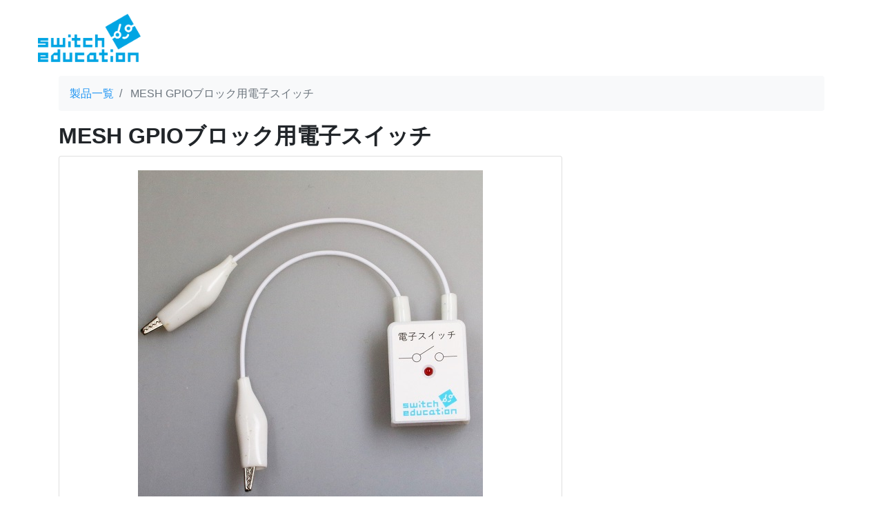

--- FILE ---
content_type: text/html
request_url: https://switch-education.com/products/mesh-gpio-relay/
body_size: 3792
content:
<!DOCTYPE html>
<html lang='ja'>
<head>
<meta content='Sat, 27 Dec 2025 13:31:45 GMT' http-equiv='Last-Modified'>
<meta charset='utf-8'>
<meta content='ie=edge' http-equiv='x-ua-compatible'>
<meta content='width=device-width, initial-scale=1.0, maximum-scale=1.0, user-scalable=0' name='viewport'>
<link href='/apple-touch-icon.png' rel='apple-touch-icon' sizes='180x180'>
<link href='/images/favicon-96x96.png' rel='icon' sizes='96x96' type='image/png'>
<link href='/images/favicon-32x32.png' rel='icon' sizes='32x32' type='image/png'>
<link href='/images/favicon-16x16.png' rel='icon' sizes='16x16' type='image/png'>
<link href='/manifest.json' rel='manifest'>
<link color='#5bbad5' href='/images/safari-pinned-tab.svg' rel='mask-icon'>
<link href='/favicon.ico' rel='shortcut icon'>
<meta content='#603cba' name='msapplication-TileColor'>
<meta content='/browserconfig.xml' name='msapplication-config'>
<meta content='#ffffff' name='theme-color'>
<link href='https://switch-education.com/products/mesh-gpio-relay/' rel='canonical'>
<title>MESH GPIOブロック用電子スイッチ</title>
<meta content='https://switch-education.com/products/mesh-gpio-relay/' property='og:url'>
<meta content='MESH GPIOブロック用電子スイッチ' property='og:title'>
<meta content='小学校理科「電気の利用」向け。MESH GPIOブロックを使ってスイッチの通電をコントロールできるモジュールです。' property='og:description'>
<meta content='https://switch-education.com/images/products/mesh-gpio-relay/thumbnail-18ab5744.jpg' property='og:image'>
<meta content='summary_large_image' property='twitter:card'>
<meta content='MESH GPIOブロック用電子スイッチ' property='twitter:title'>
<meta content='小学校理科「電気の利用」向け。MESH GPIOブロックを使ってスイッチの通電をコントロールできるモジュールです。' property='twitter:description'>
<meta content='https://switch-education.com/images/products/mesh-gpio-relay/thumbnail-18ab5744.jpg' property='twitter:image'>
<meta content='@sw_education' property='twitter:site'>
<link href="/stylesheets/site-6b93ad1b.css" rel="stylesheet" />
</head>
<body>
<script>
  (function(i,s,o,g,r,a,m){i['GoogleAnalyticsObject']=r;i[r]=i[r]||function(){
  (i[r].q=i[r].q||[]).push(arguments)},i[r].l=1*new Date();a=s.createElement(o),
  m=s.getElementsByTagName(o)[0];a.async=1;a.src=g;m.parentNode.insertBefore(a,m)
  })(window,document,'script','https://www.google-analytics.com/analytics.js','ga');

  ga('create', 'UA-96172954-1', 'auto');
  ga('send', 'pageview');
</script>
<div id='container'>
<header class='header header--default'>
<div class='row justify-content-center'>
<div class='col-11'>
<div class='site-branding'>
<a href='/' rel='home'>
<img class='site-branding__logo' src='/images/logo-0e024e6c.png'>
</a>
</div>
</div>
</div>
</header>
<div id='contents'>
<div id="fb-root"></div>
<script>(function(d, s, id) {
  var js, fjs = d.getElementsByTagName(s)[0];
  if (d.getElementById(id)) return;
  js = d.createElement(s); js.id = id;
  js.src = "//connect.facebook.net/ja_JP/sdk.js#xfbml=1&version=v2.9&appId=319797868462927";
  fjs.parentNode.insertBefore(js, fjs);
}(document, 'script', 'facebook-jssdk'));</script>
<div class='container'>
<nav aria_label='breadcrumb'>
<ol class='breadcrumb'>
<li class='breadcrumb-item'>
<a href='/products'>製品一覧</a>
</li>
<li aria_current='page' class='breadcrumb-item active'>
MESH GPIOブロック用電子スイッチ
</li>
</ol>
</nav>
<h1>MESH GPIOブロック用電子スイッチ</h1>
<div class='row mb-4'>
<div class='col-lg-8'>
<div class='card'>
<div class='card-body'>

<img class='d-block mx-auto' src='/images/products/mesh-gpio-relay/thumbnail-18ab5744.jpg'>
<div class='share-sns'>
<div class='share-sns-item'>
<a class='twitter-share-button' data-url='https://switch-education.com/products/mesh-gpio-relay/' data-via='sw_education' href='https://twitter.com/share'>Tweet</a>
<script>!function(d,s,id){var js,fjs=d.getElementsByTagName(s)[0],p=/^http:/.test(d.location)?'http':'https';if(!d.getElementById(id)){js=d.createElement(s);js.id=id;js.src=p+'://platform.twitter.com/widgets.js';fjs.parentNode.insertBefore(js,fjs);}}(document, 'script', 'twitter-wjs');</script>
</div>
<div class='share-sns-item'>
<div class='fb-like' data-action='like' data-href='https://switch-education.com/products/mesh-gpio-relay/' data-layout='button' data-share='false' data-show-faces='false' data-size='small'></div>
</div>
</div>
<div class='p-2'>
<p><a href="https://www.switch-science.com/catalog/2358/">MESH GPIOブロック</a>を使って回路の通電（スイッチ）のON/OFFをコントロールできます。<br>
例えば、<a href="https://www.switch-science.com/catalog/2504/">MESH 温度・湿度ブロック</a>と組み合わせて暑くなったら扇風機（モーター）のスイッチをONにする、<a href="https://www.switch-science.com/catalog/2505/">MESH 明るさブロック</a>と組み合わせて暗くなったら照明（LED）をONにするといった、電気を効率よく使う仕組みを再現することができます。</p>

<p>GPIOブロックには接続向きがありますが、ケースは逆挿しできない設計となっているので向きを間違えることなく安心して遊ぶことができます。</p>

<p><strong>型番／SKU</strong></p>

<ul>
<li>型番：SEDU-058278</li>
<li>SKU：5827</li>
</ul>

<p><strong>販売価格</strong><br>
4,500円（税込4,950円）</p>

<p>※2025年1月10日に値上げいたしました。詳細は、<a href="/2024/12/9/">価格改定のお知らせ（2024年12月9日告知）</a>をご確認ください。</p>

<p><strong>ご購入</strong></p>

<ul>
<li>個人のお客様：<a href="https://www.switch-science.com/products/5827/">スイッチサイエンス（外部）</a></li>
<li>法人様、企業様、官公庁様（個人のお客様以外）：<a href="/customer">ご購入に関するご案内</a>をご確認の上、メールにてご連絡ください。</li>
</ul>

<p>※スイッチサイエンスは他社のウェブショップです。ウェブショップに関するご質問はスイッチサイエンスにお問い合わせください。</p>

<p><strong>追加で必要なもの</strong></p>

<ul>
<li><a href="https://www.switch-science.com/catalog/2358/">MESH GPIOブロック</a> × 1個</li>
<li>通電をコントロールしたい回路

<ul>
<li>当社では、<a href="/products/ue-parts-set/">電気の利用パーツセット</a>＋<a href="microbit-crocodile-clip">ワニ口クリップ</a>の取り扱いがあります。</li>
</ul></li>
</ul>

<p><strong>仕様</strong></p>

<ul>
<li>接続する電源は最大12Vまで、電流は最大1Aまででお願いします。</li>
</ul>

<p><strong>内容物</strong></p>

<ul>
<li>MESH GPIOブロック用電子スイッチモジュール（ケース付き） x 1セット</li>
</ul>

<p>オモテ<br>
<img src="/images/products/mesh-gpio-relay/omote.JPG" alt="" /></p>

<p>ウラ<br>
<img src="/images/products/mesh-gpio-relay/ura.JPG" alt="" /></p>

<p>※ケースの素材はPLAです。50度を超える高温環境での使用・保管は避けてください。また、予告なく色や形状を変更する場合があります。</p>

<p><strong>使い方</strong></p>

<ul>
<li><p>MESH GPIOブロックとの接続<br>
ケース凹みにGPIOブロックを差してください。<br>
<a href="https://www.switch-science.com/catalog/2358/">MESH GPIOブロック</a>は別途ご購入ください。<br>
<img src="/images/products/mesh-gpio-relay/case-ca4555db.jpg" alt="" /><br><br>
<img src="/images/products/mesh-gpio-relay/connected-2c6d26b8.jpg" alt="" /></p></li>
<li><p>利用するブロック<br>
GPIOブロックの「電源出力」を使います。<br>
<img src="/images/products/mesh-gpio-relay/block-type-e3432970.png" alt="" /></p>

<ul>
<li>ピン

<ul>
<li>VOUT：スイッチのオン／オフをコントロールします。</li>
</ul></li>
<li>値

<ul>
<li>オン：スイッチオン（通電する）</li>
<li>オフ：スイッチオフ（通電しない）</li>
</ul></li>
</ul></li>
</ul>

<p>スイッチオン（通電中）の場合は、電子スイッチ中央のLEDが赤色に点灯します。<br>
<img src="/images/products/mesh-gpio-relay/switch-on-c4d4021c.jpg" alt="" /></p>

<p>※MESHについては、<a href="https://meshprj.com/jp/">こちら（公式ホームページ）</a>をご確認ください。</p>

<p><strong>サンプルプログラム</strong><br>
暗くなったらLEDが点灯（＝スイッチオン）します。<br>
<div class="movie-wrap"><br>
  <iframe src="https://www.youtube.com/embed/-nFKBYTT5MU" frameborder="0" allow="accelerometer; autoplay; encrypted-media; gyroscope; picture-in-picture" allowfullscreen></iframe><br>
</div><br>
<img src="/images/products/mesh-gpio-relay/sample-7f0dc9ab.png" alt="" /></p>

<p>追加した商品</p>

<ul>
<li><a href="https://www.switch-science.com/catalog/2358/">MESH GPIOブロック</a></li>
<li><a href="https://www.switch-science.com/catalog/2505/">MESH 明るさブロック</a></li>
<li><a href="/products/ue-parts-set/">電気の利用パーツセット</a></li>
<li><a href="/products/microbit-crocodile-clip/">ワニ口クリップ</a></li>
</ul>

<p><strong>関連製品</strong></p>

<ul>
<li><a href="https://www.switch-science.com/catalog/2358/">MESH GPIOブロック</a></li>
<li><a href="/products/ue-parts-set/">電気の利用パーツセット</a></li>
<li><a href="/products/mesh-gpio-signal/">MESH GPIOブロック用信号機</a></li>
</ul>

<div class="col-12">
  <a class="float-right" href="#container">
    ページトップへ戻る
    <i class="fas fa-arrow-alt-circle-up"></i>
  </a>
</div>

<p><br></p>

<div class='share-sns'>
<div class='share-sns-item'>
<a class='twitter-share-button' data-url='https://switch-education.com/products/mesh-gpio-relay/' data-via='sw_education' href='https://twitter.com/share'>Tweet</a>
<script>!function(d,s,id){var js,fjs=d.getElementsByTagName(s)[0],p=/^http:/.test(d.location)?'http':'https';if(!d.getElementById(id)){js=d.createElement(s);js.id=id;js.src=p+'://platform.twitter.com/widgets.js';fjs.parentNode.insertBefore(js,fjs);}}(document, 'script', 'twitter-wjs');</script>
</div>
<div class='share-sns-item'>
<div class='fb-like' data-action='like' data-href='https://switch-education.com/products/mesh-gpio-relay/' data-layout='button' data-share='false' data-show-faces='false' data-size='small'></div>
</div>
</div>
<hr />
<h4>初期不良／保証について</h4>
<p>
<a href='/customer#warranty'>ご購入に関するご案内 > 保証について</a>
をご確認ください。<br><br>
</p>
<h4>お問い合わせ</h4>
<p>
おまとめでの購入をお考えのお客様には、ご要望により個別手配にて対応いたします。
<a href='/customer'>ご購入に関するご案内</a>
をご確認ください。
</p>
</div>
</div>
</div>
</div>
</div>

</div>

</div>
<footer class='text-center mt-4'>&copy; switch education</footer>
</div>
<script src="/javascripts/site-bd5f4bcc.js"></script>
</body>
</html>


--- FILE ---
content_type: text/css
request_url: https://switch-education.com/stylesheets/site-6b93ad1b.css
body_size: 101971
content:
/*! [<<original banner space>>] */:root{--blue: #007bff;--indigo: #6610f2;--purple: #6f42c1;--pink: #e83e8c;--red: #dc3545;--orange: #fd7e14;--yellow: #ffc107;--green: #28a745;--teal: #20c997;--cyan: #17a2b8;--white: #fff;--gray: #6c757d;--gray-dark: #343a40;--primary: #007bff;--secondary: #6c757d;--success: #28a745;--info: #17a2b8;--warning: #ffc107;--danger: #dc3545;--light: #f8f9fa;--dark: #343a40;--breakpoint-xs: 0;--breakpoint-sm: 576px;--breakpoint-md: 768px;--breakpoint-lg: 992px;--breakpoint-xl: 1200px;--font-family-sans-serif: -apple-system, "BlinkMacSystemFont", "Helvetica Neue", Helvetica, "Arial", "ヒラギノ角ゴ ProN W3", "Hiragino Kaku Gothic ProN", "メイリオ", Meiryo, sans-serif, "Apple Color Emoji", "Segoe UI Emoji", "Segoe UI Symbol", "Noto Color Emoji";--font-family-monospace: SFMono-Regular, Menlo, Monaco, Consolas, "Liberation Mono", "Courier New", monospace}*,*::before,*::after{box-sizing:border-box}html{font-family:sans-serif;line-height:1.15;-webkit-text-size-adjust:100%;-ms-text-size-adjust:100%;-ms-overflow-style:scrollbar;-webkit-tap-highlight-color:rgba(0,0,0,0)}@-ms-viewport{width:device-width}article,aside,figcaption,figure,footer,header,hgroup,main,nav,section{display:block}body{margin:0;font-family:-apple-system,"BlinkMacSystemFont","Helvetica Neue",Helvetica,"Arial","ヒラギノ角ゴ ProN W3","Hiragino Kaku Gothic ProN","メイリオ",Meiryo,sans-serif,"Apple Color Emoji","Segoe UI Emoji","Segoe UI Symbol","Noto Color Emoji";font-size:.8rem;font-weight:400;line-height:1.7;color:#212529;text-align:left;background-color:#fff}[tabindex="-1"]:focus{outline:0 !important}hr{box-sizing:content-box;height:0;overflow:visible}h1,h2,h3,h4,h5,h6{margin-top:0;margin-bottom:.5rem}p{margin-top:0;margin-bottom:1rem}abbr[title],abbr[data-original-title]{text-decoration:underline;text-decoration:underline dotted;cursor:help;border-bottom:0}address{margin-bottom:1rem;font-style:normal;line-height:inherit}ol,ul,dl{margin-top:0;margin-bottom:1rem}ol ol,ul ul,ol ul,ul ol{margin-bottom:0}dt{font-weight:600}dd{margin-bottom:.5rem;margin-left:0}blockquote{margin:0 0 1rem}dfn{font-style:italic}b,strong{font-weight:bolder}small{font-size:80%}sub,sup{position:relative;font-size:75%;line-height:0;vertical-align:baseline}sub{bottom:-0.25em}sup{top:-0.5em}a{color:#2196f3;text-decoration:none;background-color:rgba(0,0,0,0);-webkit-text-decoration-skip:objects}a:hover{color:#0a6ebd;text-decoration:underline}a:not([href]):not([tabindex]){color:inherit;text-decoration:none}a:not([href]):not([tabindex]):hover,a:not([href]):not([tabindex]):focus{color:inherit;text-decoration:none}a:not([href]):not([tabindex]):focus{outline:0}pre,code,kbd,samp{font-family:SFMono-Regular,Menlo,Monaco,Consolas,"Liberation Mono","Courier New",monospace;font-size:1em}pre{margin-top:0;margin-bottom:1rem;overflow:auto;-ms-overflow-style:scrollbar}figure{margin:0 0 1rem}img{vertical-align:middle;border-style:none}svg{overflow:hidden;vertical-align:middle}table{border-collapse:collapse}caption{padding-top:.75rem;padding-bottom:.75rem;color:#6c757d;text-align:left;caption-side:bottom}th{text-align:inherit}label{display:inline-block;margin-bottom:.5rem}button{border-radius:0}button:focus{outline:1px dotted;outline:5px auto -webkit-focus-ring-color}input,button,select,optgroup,textarea{margin:0;font-family:inherit;font-size:inherit;line-height:inherit}button,input{overflow:visible}button,select{text-transform:none}button,html [type=button],[type=reset],[type=submit]{-webkit-appearance:button}button::-moz-focus-inner,[type=button]::-moz-focus-inner,[type=reset]::-moz-focus-inner,[type=submit]::-moz-focus-inner{padding:0;border-style:none}input[type=radio],input[type=checkbox]{box-sizing:border-box;padding:0}input[type=date],input[type=time],input[type=datetime-local],input[type=month]{-webkit-appearance:listbox}textarea{overflow:auto;resize:vertical}fieldset{min-width:0;padding:0;margin:0;border:0}legend{display:block;width:100%;max-width:100%;padding:0;margin-bottom:.5rem;font-size:1.5rem;line-height:inherit;color:inherit;white-space:normal}progress{vertical-align:baseline}[type=number]::-webkit-inner-spin-button,[type=number]::-webkit-outer-spin-button{height:auto}[type=search]{outline-offset:-2px;-webkit-appearance:none}[type=search]::-webkit-search-cancel-button,[type=search]::-webkit-search-decoration{-webkit-appearance:none}::-webkit-file-upload-button{font:inherit;-webkit-appearance:button}output{display:inline-block}summary{display:list-item;cursor:pointer}template{display:none}[hidden]{display:none !important}h1,h2,h3,h4,h5,h6,.h1,.h2,.h3,.h4,.h5,.h6{margin-bottom:.5rem;font-family:-apple-system,"BlinkMacSystemFont","Helvetica Neue",Helvetica,"Arial","ヒラギノ角ゴ ProN W3","Hiragino Kaku Gothic ProN","メイリオ",Meiryo,sans-serif,"Apple Color Emoji","Segoe UI Emoji","Segoe UI Symbol","Noto Color Emoji";font-weight:600;line-height:1.3;color:inherit}h1,.h1{font-size:2rem}h2,.h2{font-size:1.7rem}h3,.h3{font-size:1.3rem}h4,.h4{font-size:1.2rem}h5,.h5{font-size:1rem}h6,.h6{font-size:.8rem}.lead{font-size:1rem;font-weight:400}.display-1{font-size:6rem;font-weight:400;line-height:1.3}.display-2{font-size:5.5rem;font-weight:400;line-height:1.3}.display-3{font-size:4.5rem;font-weight:400;line-height:1.3}.display-4{font-size:3.5rem;font-weight:400;line-height:1.3}hr{margin-top:1rem;margin-bottom:1rem;border:0;border-top:1px solid rgba(0,0,0,.1)}small,.small{font-size:80%;font-weight:400}mark,.mark{padding:.2em;background-color:#fcf8e3}.list-unstyled{padding-left:0;list-style:none}.list-inline{padding-left:0;list-style:none}.list-inline-item{display:inline-block}.list-inline-item:not(:last-child){margin-right:.5rem}.initialism{font-size:90%;text-transform:uppercase}.blockquote{margin-bottom:1rem;font-size:.8rem}.blockquote-footer{display:block;font-size:80%;color:#6c757d}.blockquote-footer::before{content:"— "}.img-fluid{max-width:100%;height:auto}.img-thumbnail{padding:.25rem;background-color:#fff;border:1px solid #dee2e6;border-radius:.25rem;max-width:100%;height:auto}.figure{display:inline-block}.figure-img{margin-bottom:.5rem;line-height:1}.figure-caption{font-size:90%;color:#6c757d}code{font-size:87.5%;color:#e83e8c;word-break:break-word}a>code{color:inherit}kbd{padding:.2rem .4rem;font-size:87.5%;color:#fff;background-color:#212529;border-radius:.2rem}kbd kbd{padding:0;font-size:100%;font-weight:600}pre{display:block;font-size:87.5%;color:#212529}pre code{font-size:inherit;color:inherit;word-break:normal}.pre-scrollable{max-height:340px;overflow-y:scroll}.container{width:100%;padding-right:15px;padding-left:15px;margin-right:auto;margin-left:auto}@media(min-width: 576px){.container{max-width:540px}}@media(min-width: 768px){.container{max-width:720px}}@media(min-width: 992px){.container{max-width:960px}}@media(min-width: 1200px){.container{max-width:1140px}}.container-fluid{width:100%;padding-right:15px;padding-left:15px;margin-right:auto;margin-left:auto}.row{display:flex;flex-wrap:wrap;margin-right:-15px;margin-left:-15px}.no-gutters{margin-right:0;margin-left:0}.no-gutters>.col,.no-gutters>[class*=col-]{padding-right:0;padding-left:0}.col-xl,.col-xl-auto,.col-xl-12,.col-xl-11,.col-xl-10,.col-xl-9,.col-xl-8,.col-xl-7,.col-xl-6,.col-xl-5,.col-xl-4,.col-xl-3,.col-xl-2,.col-xl-1,.col-lg,.col-lg-auto,.col-lg-12,.col-lg-11,.col-lg-10,.col-lg-9,.col-lg-8,.col-lg-7,.col-lg-6,.col-lg-5,.col-lg-4,.col-lg-3,.col-lg-2,.col-lg-1,.col-md,.col-md-auto,.col-md-12,.col-md-11,.col-md-10,.col-md-9,.col-md-8,.col-md-7,.col-md-6,.col-md-5,.col-md-4,.col-md-3,.col-md-2,.col-md-1,.col-sm,.col-sm-auto,.col-sm-12,.col-sm-11,.col-sm-10,.col-sm-9,.col-sm-8,.col-sm-7,.col-sm-6,.col-sm-5,.col-sm-4,.col-sm-3,.col-sm-2,.col-sm-1,.col,.col-auto,.col-12,.col-11,.col-10,.col-9,.col-8,.col-7,.col-6,.col-5,.col-4,.col-3,.col-2,.col-1{position:relative;width:100%;min-height:1px;padding-right:15px;padding-left:15px}.col{flex-basis:0;flex-grow:1;max-width:100%}.col-auto{flex:0 0 auto;width:auto;max-width:none}.col-1{flex:0 0 8.3333333333%;max-width:8.3333333333%}.col-2{flex:0 0 16.6666666667%;max-width:16.6666666667%}.col-3{flex:0 0 25%;max-width:25%}.col-4{flex:0 0 33.3333333333%;max-width:33.3333333333%}.col-5{flex:0 0 41.6666666667%;max-width:41.6666666667%}.col-6{flex:0 0 50%;max-width:50%}.col-7{flex:0 0 58.3333333333%;max-width:58.3333333333%}.col-8{flex:0 0 66.6666666667%;max-width:66.6666666667%}.col-9{flex:0 0 75%;max-width:75%}.col-10{flex:0 0 83.3333333333%;max-width:83.3333333333%}.col-11{flex:0 0 91.6666666667%;max-width:91.6666666667%}.col-12{flex:0 0 100%;max-width:100%}.order-first{order:-1}.order-last{order:13}.order-0{order:0}.order-1{order:1}.order-2{order:2}.order-3{order:3}.order-4{order:4}.order-5{order:5}.order-6{order:6}.order-7{order:7}.order-8{order:8}.order-9{order:9}.order-10{order:10}.order-11{order:11}.order-12{order:12}.offset-1{margin-left:8.3333333333%}.offset-2{margin-left:16.6666666667%}.offset-3{margin-left:25%}.offset-4{margin-left:33.3333333333%}.offset-5{margin-left:41.6666666667%}.offset-6{margin-left:50%}.offset-7{margin-left:58.3333333333%}.offset-8{margin-left:66.6666666667%}.offset-9{margin-left:75%}.offset-10{margin-left:83.3333333333%}.offset-11{margin-left:91.6666666667%}@media(min-width: 576px){.col-sm{flex-basis:0;flex-grow:1;max-width:100%}.col-sm-auto{flex:0 0 auto;width:auto;max-width:none}.col-sm-1{flex:0 0 8.3333333333%;max-width:8.3333333333%}.col-sm-2{flex:0 0 16.6666666667%;max-width:16.6666666667%}.col-sm-3{flex:0 0 25%;max-width:25%}.col-sm-4{flex:0 0 33.3333333333%;max-width:33.3333333333%}.col-sm-5{flex:0 0 41.6666666667%;max-width:41.6666666667%}.col-sm-6{flex:0 0 50%;max-width:50%}.col-sm-7{flex:0 0 58.3333333333%;max-width:58.3333333333%}.col-sm-8{flex:0 0 66.6666666667%;max-width:66.6666666667%}.col-sm-9{flex:0 0 75%;max-width:75%}.col-sm-10{flex:0 0 83.3333333333%;max-width:83.3333333333%}.col-sm-11{flex:0 0 91.6666666667%;max-width:91.6666666667%}.col-sm-12{flex:0 0 100%;max-width:100%}.order-sm-first{order:-1}.order-sm-last{order:13}.order-sm-0{order:0}.order-sm-1{order:1}.order-sm-2{order:2}.order-sm-3{order:3}.order-sm-4{order:4}.order-sm-5{order:5}.order-sm-6{order:6}.order-sm-7{order:7}.order-sm-8{order:8}.order-sm-9{order:9}.order-sm-10{order:10}.order-sm-11{order:11}.order-sm-12{order:12}.offset-sm-0{margin-left:0}.offset-sm-1{margin-left:8.3333333333%}.offset-sm-2{margin-left:16.6666666667%}.offset-sm-3{margin-left:25%}.offset-sm-4{margin-left:33.3333333333%}.offset-sm-5{margin-left:41.6666666667%}.offset-sm-6{margin-left:50%}.offset-sm-7{margin-left:58.3333333333%}.offset-sm-8{margin-left:66.6666666667%}.offset-sm-9{margin-left:75%}.offset-sm-10{margin-left:83.3333333333%}.offset-sm-11{margin-left:91.6666666667%}}@media(min-width: 768px){.col-md{flex-basis:0;flex-grow:1;max-width:100%}.col-md-auto{flex:0 0 auto;width:auto;max-width:none}.col-md-1{flex:0 0 8.3333333333%;max-width:8.3333333333%}.col-md-2{flex:0 0 16.6666666667%;max-width:16.6666666667%}.col-md-3{flex:0 0 25%;max-width:25%}.col-md-4{flex:0 0 33.3333333333%;max-width:33.3333333333%}.col-md-5{flex:0 0 41.6666666667%;max-width:41.6666666667%}.col-md-6{flex:0 0 50%;max-width:50%}.col-md-7{flex:0 0 58.3333333333%;max-width:58.3333333333%}.col-md-8{flex:0 0 66.6666666667%;max-width:66.6666666667%}.col-md-9{flex:0 0 75%;max-width:75%}.col-md-10{flex:0 0 83.3333333333%;max-width:83.3333333333%}.col-md-11{flex:0 0 91.6666666667%;max-width:91.6666666667%}.col-md-12{flex:0 0 100%;max-width:100%}.order-md-first{order:-1}.order-md-last{order:13}.order-md-0{order:0}.order-md-1{order:1}.order-md-2{order:2}.order-md-3{order:3}.order-md-4{order:4}.order-md-5{order:5}.order-md-6{order:6}.order-md-7{order:7}.order-md-8{order:8}.order-md-9{order:9}.order-md-10{order:10}.order-md-11{order:11}.order-md-12{order:12}.offset-md-0{margin-left:0}.offset-md-1{margin-left:8.3333333333%}.offset-md-2{margin-left:16.6666666667%}.offset-md-3{margin-left:25%}.offset-md-4{margin-left:33.3333333333%}.offset-md-5{margin-left:41.6666666667%}.offset-md-6{margin-left:50%}.offset-md-7{margin-left:58.3333333333%}.offset-md-8{margin-left:66.6666666667%}.offset-md-9{margin-left:75%}.offset-md-10{margin-left:83.3333333333%}.offset-md-11{margin-left:91.6666666667%}}@media(min-width: 992px){.col-lg{flex-basis:0;flex-grow:1;max-width:100%}.col-lg-auto{flex:0 0 auto;width:auto;max-width:none}.col-lg-1{flex:0 0 8.3333333333%;max-width:8.3333333333%}.col-lg-2{flex:0 0 16.6666666667%;max-width:16.6666666667%}.col-lg-3{flex:0 0 25%;max-width:25%}.col-lg-4{flex:0 0 33.3333333333%;max-width:33.3333333333%}.col-lg-5{flex:0 0 41.6666666667%;max-width:41.6666666667%}.col-lg-6{flex:0 0 50%;max-width:50%}.col-lg-7{flex:0 0 58.3333333333%;max-width:58.3333333333%}.col-lg-8{flex:0 0 66.6666666667%;max-width:66.6666666667%}.col-lg-9{flex:0 0 75%;max-width:75%}.col-lg-10{flex:0 0 83.3333333333%;max-width:83.3333333333%}.col-lg-11{flex:0 0 91.6666666667%;max-width:91.6666666667%}.col-lg-12{flex:0 0 100%;max-width:100%}.order-lg-first{order:-1}.order-lg-last{order:13}.order-lg-0{order:0}.order-lg-1{order:1}.order-lg-2{order:2}.order-lg-3{order:3}.order-lg-4{order:4}.order-lg-5{order:5}.order-lg-6{order:6}.order-lg-7{order:7}.order-lg-8{order:8}.order-lg-9{order:9}.order-lg-10{order:10}.order-lg-11{order:11}.order-lg-12{order:12}.offset-lg-0{margin-left:0}.offset-lg-1{margin-left:8.3333333333%}.offset-lg-2{margin-left:16.6666666667%}.offset-lg-3{margin-left:25%}.offset-lg-4{margin-left:33.3333333333%}.offset-lg-5{margin-left:41.6666666667%}.offset-lg-6{margin-left:50%}.offset-lg-7{margin-left:58.3333333333%}.offset-lg-8{margin-left:66.6666666667%}.offset-lg-9{margin-left:75%}.offset-lg-10{margin-left:83.3333333333%}.offset-lg-11{margin-left:91.6666666667%}}@media(min-width: 1200px){.col-xl{flex-basis:0;flex-grow:1;max-width:100%}.col-xl-auto{flex:0 0 auto;width:auto;max-width:none}.col-xl-1{flex:0 0 8.3333333333%;max-width:8.3333333333%}.col-xl-2{flex:0 0 16.6666666667%;max-width:16.6666666667%}.col-xl-3{flex:0 0 25%;max-width:25%}.col-xl-4{flex:0 0 33.3333333333%;max-width:33.3333333333%}.col-xl-5{flex:0 0 41.6666666667%;max-width:41.6666666667%}.col-xl-6{flex:0 0 50%;max-width:50%}.col-xl-7{flex:0 0 58.3333333333%;max-width:58.3333333333%}.col-xl-8{flex:0 0 66.6666666667%;max-width:66.6666666667%}.col-xl-9{flex:0 0 75%;max-width:75%}.col-xl-10{flex:0 0 83.3333333333%;max-width:83.3333333333%}.col-xl-11{flex:0 0 91.6666666667%;max-width:91.6666666667%}.col-xl-12{flex:0 0 100%;max-width:100%}.order-xl-first{order:-1}.order-xl-last{order:13}.order-xl-0{order:0}.order-xl-1{order:1}.order-xl-2{order:2}.order-xl-3{order:3}.order-xl-4{order:4}.order-xl-5{order:5}.order-xl-6{order:6}.order-xl-7{order:7}.order-xl-8{order:8}.order-xl-9{order:9}.order-xl-10{order:10}.order-xl-11{order:11}.order-xl-12{order:12}.offset-xl-0{margin-left:0}.offset-xl-1{margin-left:8.3333333333%}.offset-xl-2{margin-left:16.6666666667%}.offset-xl-3{margin-left:25%}.offset-xl-4{margin-left:33.3333333333%}.offset-xl-5{margin-left:41.6666666667%}.offset-xl-6{margin-left:50%}.offset-xl-7{margin-left:58.3333333333%}.offset-xl-8{margin-left:66.6666666667%}.offset-xl-9{margin-left:75%}.offset-xl-10{margin-left:83.3333333333%}.offset-xl-11{margin-left:91.6666666667%}}.table{width:100%;margin-bottom:1rem;background-color:rgba(0,0,0,0)}.table th,.table td{padding:.75rem;vertical-align:top;border-top:1px solid #dee2e6}.table thead th{vertical-align:bottom;border-bottom:2px solid #dee2e6}.table tbody+tbody{border-top:2px solid #dee2e6}.table .table{background-color:#fff}.table-sm th,.table-sm td{padding:.3rem}.table-bordered{border:1px solid #dee2e6}.table-bordered th,.table-bordered td{border:1px solid #dee2e6}.table-bordered thead th,.table-bordered thead td{border-bottom-width:2px}.table-borderless th,.table-borderless td,.table-borderless thead th,.table-borderless tbody+tbody{border:0}.table-striped tbody tr:nth-of-type(odd){background-color:rgba(0,0,0,.05)}.table-hover tbody tr:hover{background-color:rgba(0,0,0,.075)}.table-primary,.table-primary>th,.table-primary>td{background-color:#b8daff}.table-hover .table-primary:hover{background-color:#9fcdff}.table-hover .table-primary:hover>td,.table-hover .table-primary:hover>th{background-color:#9fcdff}.table-secondary,.table-secondary>th,.table-secondary>td{background-color:#d6d8db}.table-hover .table-secondary:hover{background-color:#c8cbcf}.table-hover .table-secondary:hover>td,.table-hover .table-secondary:hover>th{background-color:#c8cbcf}.table-success,.table-success>th,.table-success>td{background-color:#c3e6cb}.table-hover .table-success:hover{background-color:#b1dfbb}.table-hover .table-success:hover>td,.table-hover .table-success:hover>th{background-color:#b1dfbb}.table-info,.table-info>th,.table-info>td{background-color:#bee5eb}.table-hover .table-info:hover{background-color:#abdde5}.table-hover .table-info:hover>td,.table-hover .table-info:hover>th{background-color:#abdde5}.table-warning,.table-warning>th,.table-warning>td{background-color:#ffeeba}.table-hover .table-warning:hover{background-color:#ffe8a1}.table-hover .table-warning:hover>td,.table-hover .table-warning:hover>th{background-color:#ffe8a1}.table-danger,.table-danger>th,.table-danger>td{background-color:#f5c6cb}.table-hover .table-danger:hover{background-color:#f1b0b7}.table-hover .table-danger:hover>td,.table-hover .table-danger:hover>th{background-color:#f1b0b7}.table-light,.table-light>th,.table-light>td{background-color:#fdfdfe}.table-hover .table-light:hover{background-color:#ececf6}.table-hover .table-light:hover>td,.table-hover .table-light:hover>th{background-color:#ececf6}.table-dark,.table-dark>th,.table-dark>td{background-color:#c6c8ca}.table-hover .table-dark:hover{background-color:#b9bbbe}.table-hover .table-dark:hover>td,.table-hover .table-dark:hover>th{background-color:#b9bbbe}.table-active,.table-active>th,.table-active>td{background-color:rgba(0,0,0,.075)}.table-hover .table-active:hover{background-color:rgba(0,0,0,.075)}.table-hover .table-active:hover>td,.table-hover .table-active:hover>th{background-color:rgba(0,0,0,.075)}.table .thead-dark th{color:#fff;background-color:#212529;border-color:#32383e}.table .thead-light th{color:#495057;background-color:#e9ecef;border-color:#dee2e6}.table-dark{color:#fff;background-color:#212529}.table-dark th,.table-dark td,.table-dark thead th{border-color:#32383e}.table-dark.table-bordered{border:0}.table-dark.table-striped tbody tr:nth-of-type(odd){background-color:rgba(255,255,255,.05)}.table-dark.table-hover tbody tr:hover{background-color:rgba(255,255,255,.075)}@media(max-width: 575.98px){.table-responsive-sm{display:block;width:100%;overflow-x:auto;-webkit-overflow-scrolling:touch;-ms-overflow-style:-ms-autohiding-scrollbar}.table-responsive-sm>.table-bordered{border:0}}@media(max-width: 767.98px){.table-responsive-md{display:block;width:100%;overflow-x:auto;-webkit-overflow-scrolling:touch;-ms-overflow-style:-ms-autohiding-scrollbar}.table-responsive-md>.table-bordered{border:0}}@media(max-width: 991.98px){.table-responsive-lg{display:block;width:100%;overflow-x:auto;-webkit-overflow-scrolling:touch;-ms-overflow-style:-ms-autohiding-scrollbar}.table-responsive-lg>.table-bordered{border:0}}@media(max-width: 1199.98px){.table-responsive-xl{display:block;width:100%;overflow-x:auto;-webkit-overflow-scrolling:touch;-ms-overflow-style:-ms-autohiding-scrollbar}.table-responsive-xl>.table-bordered{border:0}}.table-responsive{display:block;width:100%;overflow-x:auto;-webkit-overflow-scrolling:touch;-ms-overflow-style:-ms-autohiding-scrollbar}.table-responsive>.table-bordered{border:0}.form-control{display:block;width:100%;height:calc(2.11rem + 2px);padding:.375rem .75rem;font-size:.8rem;line-height:1.7;color:#495057;background-color:#fff;background-clip:padding-box;border:1px solid #ced4da;border-radius:.25rem;transition:border-color .15s ease-in-out,box-shadow .15s ease-in-out}@media screen and (prefers-reduced-motion: reduce){.form-control{transition:none}}.form-control::-ms-expand{background-color:rgba(0,0,0,0);border:0}.form-control:focus{color:#495057;background-color:#fff;border-color:#80bdff;outline:0;box-shadow:0 0 0 .2rem rgba(0,123,255,.25)}.form-control::placeholder{color:#6c757d;opacity:1}.form-control:disabled,.form-control[readonly]{background-color:#e9ecef;opacity:1}select.form-control:focus::-ms-value{color:#495057;background-color:#fff}.form-control-file,.form-control-range{display:block;width:100%}.col-form-label{padding-top:calc(0.375rem + 1px);padding-bottom:calc(0.375rem + 1px);margin-bottom:0;font-size:inherit;line-height:1.7}.col-form-label-lg{padding-top:calc(0.5rem + 1px);padding-bottom:calc(0.5rem + 1px);font-size:1rem;line-height:1.5}.col-form-label-sm{padding-top:calc(0.25rem + 1px);padding-bottom:calc(0.25rem + 1px);font-size:.7rem;line-height:1.5}.form-control-plaintext{display:block;width:100%;padding-top:.375rem;padding-bottom:.375rem;margin-bottom:0;line-height:1.7;color:#212529;background-color:rgba(0,0,0,0);border:solid rgba(0,0,0,0);border-width:1px 0}.form-control-plaintext.form-control-sm,.form-control-plaintext.form-control-lg{padding-right:0;padding-left:0}.form-control-sm{height:calc(1.55rem + 2px);padding:.25rem .5rem;font-size:.7rem;line-height:1.5;border-radius:.2rem}.form-control-lg{height:calc(2.5rem + 2px);padding:.5rem 1rem;font-size:1rem;line-height:1.5;border-radius:.3rem}select.form-control[size],select.form-control[multiple]{height:auto}textarea.form-control{height:auto}.form-group{margin-bottom:1rem}.form-text{display:block;margin-top:.25rem}.form-row{display:flex;flex-wrap:wrap;margin-right:-5px;margin-left:-5px}.form-row>.col,.form-row>[class*=col-]{padding-right:5px;padding-left:5px}.form-check{position:relative;display:block;padding-left:1.25rem}.form-check-input{position:absolute;margin-top:.3rem;margin-left:-1.25rem}.form-check-input:disabled~.form-check-label{color:#6c757d}.form-check-label{margin-bottom:0}.form-check-inline{display:inline-flex;align-items:center;padding-left:0;margin-right:.75rem}.form-check-inline .form-check-input{position:static;margin-top:0;margin-right:.3125rem;margin-left:0}.valid-feedback{display:none;width:100%;margin-top:.25rem;font-size:80%;color:#28a745}.valid-tooltip{position:absolute;top:100%;z-index:5;display:none;max-width:100%;padding:.25rem .5rem;margin-top:.1rem;font-size:.7rem;line-height:1.7;color:#fff;background-color:rgba(40,167,69,.9);border-radius:.25rem}.was-validated .form-control:valid,.form-control.is-valid,.was-validated .custom-select:valid,.custom-select.is-valid{border-color:#28a745}.was-validated .form-control:valid:focus,.form-control.is-valid:focus,.was-validated .custom-select:valid:focus,.custom-select.is-valid:focus{border-color:#28a745;box-shadow:0 0 0 .2rem rgba(40,167,69,.25)}.was-validated .form-control:valid~.valid-feedback,.was-validated .form-control:valid~.valid-tooltip,.form-control.is-valid~.valid-feedback,.form-control.is-valid~.valid-tooltip,.was-validated .custom-select:valid~.valid-feedback,.was-validated .custom-select:valid~.valid-tooltip,.custom-select.is-valid~.valid-feedback,.custom-select.is-valid~.valid-tooltip{display:block}.was-validated .form-control-file:valid~.valid-feedback,.was-validated .form-control-file:valid~.valid-tooltip,.form-control-file.is-valid~.valid-feedback,.form-control-file.is-valid~.valid-tooltip{display:block}.was-validated .form-check-input:valid~.form-check-label,.form-check-input.is-valid~.form-check-label{color:#28a745}.was-validated .form-check-input:valid~.valid-feedback,.was-validated .form-check-input:valid~.valid-tooltip,.form-check-input.is-valid~.valid-feedback,.form-check-input.is-valid~.valid-tooltip{display:block}.was-validated .custom-control-input:valid~.custom-control-label,.custom-control-input.is-valid~.custom-control-label{color:#28a745}.was-validated .custom-control-input:valid~.custom-control-label::before,.custom-control-input.is-valid~.custom-control-label::before{background-color:#71dd8a}.was-validated .custom-control-input:valid~.valid-feedback,.was-validated .custom-control-input:valid~.valid-tooltip,.custom-control-input.is-valid~.valid-feedback,.custom-control-input.is-valid~.valid-tooltip{display:block}.was-validated .custom-control-input:valid:checked~.custom-control-label::before,.custom-control-input.is-valid:checked~.custom-control-label::before{background-color:#34ce57}.was-validated .custom-control-input:valid:focus~.custom-control-label::before,.custom-control-input.is-valid:focus~.custom-control-label::before{box-shadow:0 0 0 1px #fff,0 0 0 .2rem rgba(40,167,69,.25)}.was-validated .custom-file-input:valid~.custom-file-label,.custom-file-input.is-valid~.custom-file-label{border-color:#28a745}.was-validated .custom-file-input:valid~.custom-file-label::after,.custom-file-input.is-valid~.custom-file-label::after{border-color:inherit}.was-validated .custom-file-input:valid~.valid-feedback,.was-validated .custom-file-input:valid~.valid-tooltip,.custom-file-input.is-valid~.valid-feedback,.custom-file-input.is-valid~.valid-tooltip{display:block}.was-validated .custom-file-input:valid:focus~.custom-file-label,.custom-file-input.is-valid:focus~.custom-file-label{box-shadow:0 0 0 .2rem rgba(40,167,69,.25)}.invalid-feedback{display:none;width:100%;margin-top:.25rem;font-size:80%;color:#dc3545}.invalid-tooltip{position:absolute;top:100%;z-index:5;display:none;max-width:100%;padding:.25rem .5rem;margin-top:.1rem;font-size:.7rem;line-height:1.7;color:#fff;background-color:rgba(220,53,69,.9);border-radius:.25rem}.was-validated .form-control:invalid,.form-control.is-invalid,.was-validated .custom-select:invalid,.custom-select.is-invalid{border-color:#dc3545}.was-validated .form-control:invalid:focus,.form-control.is-invalid:focus,.was-validated .custom-select:invalid:focus,.custom-select.is-invalid:focus{border-color:#dc3545;box-shadow:0 0 0 .2rem rgba(220,53,69,.25)}.was-validated .form-control:invalid~.invalid-feedback,.was-validated .form-control:invalid~.invalid-tooltip,.form-control.is-invalid~.invalid-feedback,.form-control.is-invalid~.invalid-tooltip,.was-validated .custom-select:invalid~.invalid-feedback,.was-validated .custom-select:invalid~.invalid-tooltip,.custom-select.is-invalid~.invalid-feedback,.custom-select.is-invalid~.invalid-tooltip{display:block}.was-validated .form-control-file:invalid~.invalid-feedback,.was-validated .form-control-file:invalid~.invalid-tooltip,.form-control-file.is-invalid~.invalid-feedback,.form-control-file.is-invalid~.invalid-tooltip{display:block}.was-validated .form-check-input:invalid~.form-check-label,.form-check-input.is-invalid~.form-check-label{color:#dc3545}.was-validated .form-check-input:invalid~.invalid-feedback,.was-validated .form-check-input:invalid~.invalid-tooltip,.form-check-input.is-invalid~.invalid-feedback,.form-check-input.is-invalid~.invalid-tooltip{display:block}.was-validated .custom-control-input:invalid~.custom-control-label,.custom-control-input.is-invalid~.custom-control-label{color:#dc3545}.was-validated .custom-control-input:invalid~.custom-control-label::before,.custom-control-input.is-invalid~.custom-control-label::before{background-color:#efa2a9}.was-validated .custom-control-input:invalid~.invalid-feedback,.was-validated .custom-control-input:invalid~.invalid-tooltip,.custom-control-input.is-invalid~.invalid-feedback,.custom-control-input.is-invalid~.invalid-tooltip{display:block}.was-validated .custom-control-input:invalid:checked~.custom-control-label::before,.custom-control-input.is-invalid:checked~.custom-control-label::before{background-color:#e4606d}.was-validated .custom-control-input:invalid:focus~.custom-control-label::before,.custom-control-input.is-invalid:focus~.custom-control-label::before{box-shadow:0 0 0 1px #fff,0 0 0 .2rem rgba(220,53,69,.25)}.was-validated .custom-file-input:invalid~.custom-file-label,.custom-file-input.is-invalid~.custom-file-label{border-color:#dc3545}.was-validated .custom-file-input:invalid~.custom-file-label::after,.custom-file-input.is-invalid~.custom-file-label::after{border-color:inherit}.was-validated .custom-file-input:invalid~.invalid-feedback,.was-validated .custom-file-input:invalid~.invalid-tooltip,.custom-file-input.is-invalid~.invalid-feedback,.custom-file-input.is-invalid~.invalid-tooltip{display:block}.was-validated .custom-file-input:invalid:focus~.custom-file-label,.custom-file-input.is-invalid:focus~.custom-file-label{box-shadow:0 0 0 .2rem rgba(220,53,69,.25)}.form-inline{display:flex;flex-flow:row wrap;align-items:center}.form-inline .form-check{width:100%}@media(min-width: 576px){.form-inline label{display:flex;align-items:center;justify-content:center;margin-bottom:0}.form-inline .form-group{display:flex;flex:0 0 auto;flex-flow:row wrap;align-items:center;margin-bottom:0}.form-inline .form-control{display:inline-block;width:auto;vertical-align:middle}.form-inline .form-control-plaintext{display:inline-block}.form-inline .input-group,.form-inline .custom-select{width:auto}.form-inline .form-check{display:flex;align-items:center;justify-content:center;width:auto;padding-left:0}.form-inline .form-check-input{position:relative;margin-top:0;margin-right:.25rem;margin-left:0}.form-inline .custom-control{align-items:center;justify-content:center}.form-inline .custom-control-label{margin-bottom:0}}.btn{display:inline-block;font-weight:400;text-align:center;white-space:nowrap;vertical-align:middle;user-select:none;border:1px solid rgba(0,0,0,0);padding:.375rem .75rem;font-size:.8rem;line-height:1.7;border-radius:.25rem;transition:color .15s ease-in-out,background-color .15s ease-in-out,border-color .15s ease-in-out,box-shadow .15s ease-in-out}@media screen and (prefers-reduced-motion: reduce){.btn{transition:none}}.btn:hover,.btn:focus{text-decoration:none}.btn:focus,.btn.focus{outline:0;box-shadow:0 0 0 .2rem rgba(0,123,255,.25)}.btn.disabled,.btn:disabled{opacity:.65}.btn:not(:disabled):not(.disabled){cursor:pointer}a.btn.disabled,fieldset:disabled a.btn{pointer-events:none}.btn-primary{color:#fff;background-color:#007bff;border-color:#007bff}.btn-primary:hover{color:#fff;background-color:#0069d9;border-color:#0062cc}.btn-primary:focus,.btn-primary.focus{box-shadow:0 0 0 .2rem rgba(0,123,255,.5)}.btn-primary.disabled,.btn-primary:disabled{color:#fff;background-color:#007bff;border-color:#007bff}.btn-primary:not(:disabled):not(.disabled):active,.btn-primary:not(:disabled):not(.disabled).active,.show>.btn-primary.dropdown-toggle{color:#fff;background-color:#0062cc;border-color:#005cbf}.btn-primary:not(:disabled):not(.disabled):active:focus,.btn-primary:not(:disabled):not(.disabled).active:focus,.show>.btn-primary.dropdown-toggle:focus{box-shadow:0 0 0 .2rem rgba(0,123,255,.5)}.btn-secondary{color:#fff;background-color:#6c757d;border-color:#6c757d}.btn-secondary:hover{color:#fff;background-color:#5a6268;border-color:#545b62}.btn-secondary:focus,.btn-secondary.focus{box-shadow:0 0 0 .2rem rgba(108,117,125,.5)}.btn-secondary.disabled,.btn-secondary:disabled{color:#fff;background-color:#6c757d;border-color:#6c757d}.btn-secondary:not(:disabled):not(.disabled):active,.btn-secondary:not(:disabled):not(.disabled).active,.show>.btn-secondary.dropdown-toggle{color:#fff;background-color:#545b62;border-color:#4e555b}.btn-secondary:not(:disabled):not(.disabled):active:focus,.btn-secondary:not(:disabled):not(.disabled).active:focus,.show>.btn-secondary.dropdown-toggle:focus{box-shadow:0 0 0 .2rem rgba(108,117,125,.5)}.btn-success{color:#fff;background-color:#28a745;border-color:#28a745}.btn-success:hover{color:#fff;background-color:#218838;border-color:#1e7e34}.btn-success:focus,.btn-success.focus{box-shadow:0 0 0 .2rem rgba(40,167,69,.5)}.btn-success.disabled,.btn-success:disabled{color:#fff;background-color:#28a745;border-color:#28a745}.btn-success:not(:disabled):not(.disabled):active,.btn-success:not(:disabled):not(.disabled).active,.show>.btn-success.dropdown-toggle{color:#fff;background-color:#1e7e34;border-color:#1c7430}.btn-success:not(:disabled):not(.disabled):active:focus,.btn-success:not(:disabled):not(.disabled).active:focus,.show>.btn-success.dropdown-toggle:focus{box-shadow:0 0 0 .2rem rgba(40,167,69,.5)}.btn-info{color:#fff;background-color:#17a2b8;border-color:#17a2b8}.btn-info:hover{color:#fff;background-color:#138496;border-color:#117a8b}.btn-info:focus,.btn-info.focus{box-shadow:0 0 0 .2rem rgba(23,162,184,.5)}.btn-info.disabled,.btn-info:disabled{color:#fff;background-color:#17a2b8;border-color:#17a2b8}.btn-info:not(:disabled):not(.disabled):active,.btn-info:not(:disabled):not(.disabled).active,.show>.btn-info.dropdown-toggle{color:#fff;background-color:#117a8b;border-color:#10707f}.btn-info:not(:disabled):not(.disabled):active:focus,.btn-info:not(:disabled):not(.disabled).active:focus,.show>.btn-info.dropdown-toggle:focus{box-shadow:0 0 0 .2rem rgba(23,162,184,.5)}.btn-warning{color:#212529;background-color:#ffc107;border-color:#ffc107}.btn-warning:hover{color:#212529;background-color:#e0a800;border-color:#d39e00}.btn-warning:focus,.btn-warning.focus{box-shadow:0 0 0 .2rem rgba(255,193,7,.5)}.btn-warning.disabled,.btn-warning:disabled{color:#212529;background-color:#ffc107;border-color:#ffc107}.btn-warning:not(:disabled):not(.disabled):active,.btn-warning:not(:disabled):not(.disabled).active,.show>.btn-warning.dropdown-toggle{color:#212529;background-color:#d39e00;border-color:#c69500}.btn-warning:not(:disabled):not(.disabled):active:focus,.btn-warning:not(:disabled):not(.disabled).active:focus,.show>.btn-warning.dropdown-toggle:focus{box-shadow:0 0 0 .2rem rgba(255,193,7,.5)}.btn-danger{color:#fff;background-color:#dc3545;border-color:#dc3545}.btn-danger:hover{color:#fff;background-color:#c82333;border-color:#bd2130}.btn-danger:focus,.btn-danger.focus{box-shadow:0 0 0 .2rem rgba(220,53,69,.5)}.btn-danger.disabled,.btn-danger:disabled{color:#fff;background-color:#dc3545;border-color:#dc3545}.btn-danger:not(:disabled):not(.disabled):active,.btn-danger:not(:disabled):not(.disabled).active,.show>.btn-danger.dropdown-toggle{color:#fff;background-color:#bd2130;border-color:#b21f2d}.btn-danger:not(:disabled):not(.disabled):active:focus,.btn-danger:not(:disabled):not(.disabled).active:focus,.show>.btn-danger.dropdown-toggle:focus{box-shadow:0 0 0 .2rem rgba(220,53,69,.5)}.btn-light{color:#212529;background-color:#f8f9fa;border-color:#f8f9fa}.btn-light:hover{color:#212529;background-color:#e2e6ea;border-color:#dae0e5}.btn-light:focus,.btn-light.focus{box-shadow:0 0 0 .2rem rgba(248,249,250,.5)}.btn-light.disabled,.btn-light:disabled{color:#212529;background-color:#f8f9fa;border-color:#f8f9fa}.btn-light:not(:disabled):not(.disabled):active,.btn-light:not(:disabled):not(.disabled).active,.show>.btn-light.dropdown-toggle{color:#212529;background-color:#dae0e5;border-color:#d3d9df}.btn-light:not(:disabled):not(.disabled):active:focus,.btn-light:not(:disabled):not(.disabled).active:focus,.show>.btn-light.dropdown-toggle:focus{box-shadow:0 0 0 .2rem rgba(248,249,250,.5)}.btn-dark{color:#fff;background-color:#343a40;border-color:#343a40}.btn-dark:hover{color:#fff;background-color:#23272b;border-color:#1d2124}.btn-dark:focus,.btn-dark.focus{box-shadow:0 0 0 .2rem rgba(52,58,64,.5)}.btn-dark.disabled,.btn-dark:disabled{color:#fff;background-color:#343a40;border-color:#343a40}.btn-dark:not(:disabled):not(.disabled):active,.btn-dark:not(:disabled):not(.disabled).active,.show>.btn-dark.dropdown-toggle{color:#fff;background-color:#1d2124;border-color:#171a1d}.btn-dark:not(:disabled):not(.disabled):active:focus,.btn-dark:not(:disabled):not(.disabled).active:focus,.show>.btn-dark.dropdown-toggle:focus{box-shadow:0 0 0 .2rem rgba(52,58,64,.5)}.btn-outline-primary{color:#007bff;background-color:rgba(0,0,0,0);background-image:none;border-color:#007bff}.btn-outline-primary:hover{color:#fff;background-color:#007bff;border-color:#007bff}.btn-outline-primary:focus,.btn-outline-primary.focus{box-shadow:0 0 0 .2rem rgba(0,123,255,.5)}.btn-outline-primary.disabled,.btn-outline-primary:disabled{color:#007bff;background-color:rgba(0,0,0,0)}.btn-outline-primary:not(:disabled):not(.disabled):active,.btn-outline-primary:not(:disabled):not(.disabled).active,.show>.btn-outline-primary.dropdown-toggle{color:#fff;background-color:#007bff;border-color:#007bff}.btn-outline-primary:not(:disabled):not(.disabled):active:focus,.btn-outline-primary:not(:disabled):not(.disabled).active:focus,.show>.btn-outline-primary.dropdown-toggle:focus{box-shadow:0 0 0 .2rem rgba(0,123,255,.5)}.btn-outline-secondary{color:#6c757d;background-color:rgba(0,0,0,0);background-image:none;border-color:#6c757d}.btn-outline-secondary:hover{color:#fff;background-color:#6c757d;border-color:#6c757d}.btn-outline-secondary:focus,.btn-outline-secondary.focus{box-shadow:0 0 0 .2rem rgba(108,117,125,.5)}.btn-outline-secondary.disabled,.btn-outline-secondary:disabled{color:#6c757d;background-color:rgba(0,0,0,0)}.btn-outline-secondary:not(:disabled):not(.disabled):active,.btn-outline-secondary:not(:disabled):not(.disabled).active,.show>.btn-outline-secondary.dropdown-toggle{color:#fff;background-color:#6c757d;border-color:#6c757d}.btn-outline-secondary:not(:disabled):not(.disabled):active:focus,.btn-outline-secondary:not(:disabled):not(.disabled).active:focus,.show>.btn-outline-secondary.dropdown-toggle:focus{box-shadow:0 0 0 .2rem rgba(108,117,125,.5)}.btn-outline-success{color:#28a745;background-color:rgba(0,0,0,0);background-image:none;border-color:#28a745}.btn-outline-success:hover{color:#fff;background-color:#28a745;border-color:#28a745}.btn-outline-success:focus,.btn-outline-success.focus{box-shadow:0 0 0 .2rem rgba(40,167,69,.5)}.btn-outline-success.disabled,.btn-outline-success:disabled{color:#28a745;background-color:rgba(0,0,0,0)}.btn-outline-success:not(:disabled):not(.disabled):active,.btn-outline-success:not(:disabled):not(.disabled).active,.show>.btn-outline-success.dropdown-toggle{color:#fff;background-color:#28a745;border-color:#28a745}.btn-outline-success:not(:disabled):not(.disabled):active:focus,.btn-outline-success:not(:disabled):not(.disabled).active:focus,.show>.btn-outline-success.dropdown-toggle:focus{box-shadow:0 0 0 .2rem rgba(40,167,69,.5)}.btn-outline-info{color:#17a2b8;background-color:rgba(0,0,0,0);background-image:none;border-color:#17a2b8}.btn-outline-info:hover{color:#fff;background-color:#17a2b8;border-color:#17a2b8}.btn-outline-info:focus,.btn-outline-info.focus{box-shadow:0 0 0 .2rem rgba(23,162,184,.5)}.btn-outline-info.disabled,.btn-outline-info:disabled{color:#17a2b8;background-color:rgba(0,0,0,0)}.btn-outline-info:not(:disabled):not(.disabled):active,.btn-outline-info:not(:disabled):not(.disabled).active,.show>.btn-outline-info.dropdown-toggle{color:#fff;background-color:#17a2b8;border-color:#17a2b8}.btn-outline-info:not(:disabled):not(.disabled):active:focus,.btn-outline-info:not(:disabled):not(.disabled).active:focus,.show>.btn-outline-info.dropdown-toggle:focus{box-shadow:0 0 0 .2rem rgba(23,162,184,.5)}.btn-outline-warning{color:#ffc107;background-color:rgba(0,0,0,0);background-image:none;border-color:#ffc107}.btn-outline-warning:hover{color:#212529;background-color:#ffc107;border-color:#ffc107}.btn-outline-warning:focus,.btn-outline-warning.focus{box-shadow:0 0 0 .2rem rgba(255,193,7,.5)}.btn-outline-warning.disabled,.btn-outline-warning:disabled{color:#ffc107;background-color:rgba(0,0,0,0)}.btn-outline-warning:not(:disabled):not(.disabled):active,.btn-outline-warning:not(:disabled):not(.disabled).active,.show>.btn-outline-warning.dropdown-toggle{color:#212529;background-color:#ffc107;border-color:#ffc107}.btn-outline-warning:not(:disabled):not(.disabled):active:focus,.btn-outline-warning:not(:disabled):not(.disabled).active:focus,.show>.btn-outline-warning.dropdown-toggle:focus{box-shadow:0 0 0 .2rem rgba(255,193,7,.5)}.btn-outline-danger{color:#dc3545;background-color:rgba(0,0,0,0);background-image:none;border-color:#dc3545}.btn-outline-danger:hover{color:#fff;background-color:#dc3545;border-color:#dc3545}.btn-outline-danger:focus,.btn-outline-danger.focus{box-shadow:0 0 0 .2rem rgba(220,53,69,.5)}.btn-outline-danger.disabled,.btn-outline-danger:disabled{color:#dc3545;background-color:rgba(0,0,0,0)}.btn-outline-danger:not(:disabled):not(.disabled):active,.btn-outline-danger:not(:disabled):not(.disabled).active,.show>.btn-outline-danger.dropdown-toggle{color:#fff;background-color:#dc3545;border-color:#dc3545}.btn-outline-danger:not(:disabled):not(.disabled):active:focus,.btn-outline-danger:not(:disabled):not(.disabled).active:focus,.show>.btn-outline-danger.dropdown-toggle:focus{box-shadow:0 0 0 .2rem rgba(220,53,69,.5)}.btn-outline-light{color:#f8f9fa;background-color:rgba(0,0,0,0);background-image:none;border-color:#f8f9fa}.btn-outline-light:hover{color:#212529;background-color:#f8f9fa;border-color:#f8f9fa}.btn-outline-light:focus,.btn-outline-light.focus{box-shadow:0 0 0 .2rem rgba(248,249,250,.5)}.btn-outline-light.disabled,.btn-outline-light:disabled{color:#f8f9fa;background-color:rgba(0,0,0,0)}.btn-outline-light:not(:disabled):not(.disabled):active,.btn-outline-light:not(:disabled):not(.disabled).active,.show>.btn-outline-light.dropdown-toggle{color:#212529;background-color:#f8f9fa;border-color:#f8f9fa}.btn-outline-light:not(:disabled):not(.disabled):active:focus,.btn-outline-light:not(:disabled):not(.disabled).active:focus,.show>.btn-outline-light.dropdown-toggle:focus{box-shadow:0 0 0 .2rem rgba(248,249,250,.5)}.btn-outline-dark{color:#343a40;background-color:rgba(0,0,0,0);background-image:none;border-color:#343a40}.btn-outline-dark:hover{color:#fff;background-color:#343a40;border-color:#343a40}.btn-outline-dark:focus,.btn-outline-dark.focus{box-shadow:0 0 0 .2rem rgba(52,58,64,.5)}.btn-outline-dark.disabled,.btn-outline-dark:disabled{color:#343a40;background-color:rgba(0,0,0,0)}.btn-outline-dark:not(:disabled):not(.disabled):active,.btn-outline-dark:not(:disabled):not(.disabled).active,.show>.btn-outline-dark.dropdown-toggle{color:#fff;background-color:#343a40;border-color:#343a40}.btn-outline-dark:not(:disabled):not(.disabled):active:focus,.btn-outline-dark:not(:disabled):not(.disabled).active:focus,.show>.btn-outline-dark.dropdown-toggle:focus{box-shadow:0 0 0 .2rem rgba(52,58,64,.5)}.btn-link{font-weight:400;color:#2196f3;background-color:rgba(0,0,0,0)}.btn-link:hover{color:#0a6ebd;text-decoration:underline;background-color:rgba(0,0,0,0);border-color:rgba(0,0,0,0)}.btn-link:focus,.btn-link.focus{text-decoration:underline;border-color:rgba(0,0,0,0);box-shadow:none}.btn-link:disabled,.btn-link.disabled{color:#6c757d;pointer-events:none}.btn-lg,.btn-group-lg>.btn{padding:.5rem 1rem;font-size:1rem;line-height:1.5;border-radius:.3rem}.btn-sm,.btn-group-sm>.btn{padding:.25rem .5rem;font-size:.7rem;line-height:1.5;border-radius:.2rem}.btn-block{display:block;width:100%}.btn-block+.btn-block{margin-top:.5rem}input[type=submit].btn-block,input[type=reset].btn-block,input[type=button].btn-block{width:100%}.fade{transition:opacity .15s linear}@media screen and (prefers-reduced-motion: reduce){.fade{transition:none}}.fade:not(.show){opacity:0}.collapse:not(.show){display:none}.collapsing{position:relative;height:0;overflow:hidden;transition:height .35s ease}@media screen and (prefers-reduced-motion: reduce){.collapsing{transition:none}}.dropup,.dropright,.dropdown,.dropleft{position:relative}.dropdown-toggle::after{display:inline-block;width:0;height:0;margin-left:.255em;vertical-align:.255em;content:"";border-top:.3em solid;border-right:.3em solid rgba(0,0,0,0);border-bottom:0;border-left:.3em solid rgba(0,0,0,0)}.dropdown-toggle:empty::after{margin-left:0}.dropdown-menu{position:absolute;top:100%;left:0;z-index:1000;display:none;float:left;min-width:10rem;padding:.5rem 0;margin:.125rem 0 0;font-size:.8rem;color:#212529;text-align:left;list-style:none;background-color:#fff;background-clip:padding-box;border:1px solid rgba(0,0,0,.15);border-radius:.25rem}.dropdown-menu-right{right:0;left:auto}.dropup .dropdown-menu{top:auto;bottom:100%;margin-top:0;margin-bottom:.125rem}.dropup .dropdown-toggle::after{display:inline-block;width:0;height:0;margin-left:.255em;vertical-align:.255em;content:"";border-top:0;border-right:.3em solid rgba(0,0,0,0);border-bottom:.3em solid;border-left:.3em solid rgba(0,0,0,0)}.dropup .dropdown-toggle:empty::after{margin-left:0}.dropright .dropdown-menu{top:0;right:auto;left:100%;margin-top:0;margin-left:.125rem}.dropright .dropdown-toggle::after{display:inline-block;width:0;height:0;margin-left:.255em;vertical-align:.255em;content:"";border-top:.3em solid rgba(0,0,0,0);border-right:0;border-bottom:.3em solid rgba(0,0,0,0);border-left:.3em solid}.dropright .dropdown-toggle:empty::after{margin-left:0}.dropright .dropdown-toggle::after{vertical-align:0}.dropleft .dropdown-menu{top:0;right:100%;left:auto;margin-top:0;margin-right:.125rem}.dropleft .dropdown-toggle::after{display:inline-block;width:0;height:0;margin-left:.255em;vertical-align:.255em;content:""}.dropleft .dropdown-toggle::after{display:none}.dropleft .dropdown-toggle::before{display:inline-block;width:0;height:0;margin-right:.255em;vertical-align:.255em;content:"";border-top:.3em solid rgba(0,0,0,0);border-right:.3em solid;border-bottom:.3em solid rgba(0,0,0,0)}.dropleft .dropdown-toggle:empty::after{margin-left:0}.dropleft .dropdown-toggle::before{vertical-align:0}.dropdown-menu[x-placement^=top],.dropdown-menu[x-placement^=right],.dropdown-menu[x-placement^=bottom],.dropdown-menu[x-placement^=left]{right:auto;bottom:auto}.dropdown-divider{height:0;margin:.5rem 0;overflow:hidden;border-top:1px solid #e9ecef}.dropdown-item{display:block;width:100%;padding:.25rem 1.5rem;clear:both;font-weight:400;color:#212529;text-align:inherit;white-space:nowrap;background-color:rgba(0,0,0,0);border:0}.dropdown-item:hover,.dropdown-item:focus{color:#16181b;text-decoration:none;background-color:#f8f9fa}.dropdown-item.active,.dropdown-item:active{color:#fff;text-decoration:none;background-color:#007bff}.dropdown-item.disabled,.dropdown-item:disabled{color:#6c757d;background-color:rgba(0,0,0,0)}.dropdown-menu.show{display:block}.dropdown-header{display:block;padding:.5rem 1.5rem;margin-bottom:0;font-size:.7rem;color:#6c757d;white-space:nowrap}.dropdown-item-text{display:block;padding:.25rem 1.5rem;color:#212529}.btn-group,.btn-group-vertical{position:relative;display:inline-flex;vertical-align:middle}.btn-group>.btn,.btn-group-vertical>.btn{position:relative;flex:0 1 auto}.btn-group>.btn:hover,.btn-group-vertical>.btn:hover{z-index:1}.btn-group>.btn:focus,.btn-group>.btn:active,.btn-group>.btn.active,.btn-group-vertical>.btn:focus,.btn-group-vertical>.btn:active,.btn-group-vertical>.btn.active{z-index:1}.btn-group .btn+.btn,.btn-group .btn+.btn-group,.btn-group .btn-group+.btn,.btn-group .btn-group+.btn-group,.btn-group-vertical .btn+.btn,.btn-group-vertical .btn+.btn-group,.btn-group-vertical .btn-group+.btn,.btn-group-vertical .btn-group+.btn-group{margin-left:-1px}.btn-toolbar{display:flex;flex-wrap:wrap;justify-content:flex-start}.btn-toolbar .input-group{width:auto}.btn-group>.btn:first-child{margin-left:0}.btn-group>.btn:not(:last-child):not(.dropdown-toggle),.btn-group>.btn-group:not(:last-child)>.btn{border-top-right-radius:0;border-bottom-right-radius:0}.btn-group>.btn:not(:first-child),.btn-group>.btn-group:not(:first-child)>.btn{border-top-left-radius:0;border-bottom-left-radius:0}.dropdown-toggle-split{padding-right:.5625rem;padding-left:.5625rem}.dropdown-toggle-split::after,.dropup .dropdown-toggle-split::after,.dropright .dropdown-toggle-split::after{margin-left:0}.dropleft .dropdown-toggle-split::before{margin-right:0}.btn-sm+.dropdown-toggle-split,.btn-group-sm>.btn+.dropdown-toggle-split{padding-right:.375rem;padding-left:.375rem}.btn-lg+.dropdown-toggle-split,.btn-group-lg>.btn+.dropdown-toggle-split{padding-right:.75rem;padding-left:.75rem}.btn-group-vertical{flex-direction:column;align-items:flex-start;justify-content:center}.btn-group-vertical .btn,.btn-group-vertical .btn-group{width:100%}.btn-group-vertical>.btn+.btn,.btn-group-vertical>.btn+.btn-group,.btn-group-vertical>.btn-group+.btn,.btn-group-vertical>.btn-group+.btn-group{margin-top:-1px;margin-left:0}.btn-group-vertical>.btn:not(:last-child):not(.dropdown-toggle),.btn-group-vertical>.btn-group:not(:last-child)>.btn{border-bottom-right-radius:0;border-bottom-left-radius:0}.btn-group-vertical>.btn:not(:first-child),.btn-group-vertical>.btn-group:not(:first-child)>.btn{border-top-left-radius:0;border-top-right-radius:0}.btn-group-toggle>.btn,.btn-group-toggle>.btn-group>.btn{margin-bottom:0}.btn-group-toggle>.btn input[type=radio],.btn-group-toggle>.btn input[type=checkbox],.btn-group-toggle>.btn-group>.btn input[type=radio],.btn-group-toggle>.btn-group>.btn input[type=checkbox]{position:absolute;clip:rect(0, 0, 0, 0);pointer-events:none}.input-group{position:relative;display:flex;flex-wrap:wrap;align-items:stretch;width:100%}.input-group>.form-control,.input-group>.custom-select,.input-group>.custom-file{position:relative;flex:1 1 auto;width:1%;margin-bottom:0}.input-group>.form-control+.form-control,.input-group>.form-control+.custom-select,.input-group>.form-control+.custom-file,.input-group>.custom-select+.form-control,.input-group>.custom-select+.custom-select,.input-group>.custom-select+.custom-file,.input-group>.custom-file+.form-control,.input-group>.custom-file+.custom-select,.input-group>.custom-file+.custom-file{margin-left:-1px}.input-group>.form-control:focus,.input-group>.custom-select:focus,.input-group>.custom-file .custom-file-input:focus~.custom-file-label{z-index:3}.input-group>.custom-file .custom-file-input:focus{z-index:4}.input-group>.form-control:not(:last-child),.input-group>.custom-select:not(:last-child){border-top-right-radius:0;border-bottom-right-radius:0}.input-group>.form-control:not(:first-child),.input-group>.custom-select:not(:first-child){border-top-left-radius:0;border-bottom-left-radius:0}.input-group>.custom-file{display:flex;align-items:center}.input-group>.custom-file:not(:last-child) .custom-file-label,.input-group>.custom-file:not(:last-child) .custom-file-label::after{border-top-right-radius:0;border-bottom-right-radius:0}.input-group>.custom-file:not(:first-child) .custom-file-label{border-top-left-radius:0;border-bottom-left-radius:0}.input-group-prepend,.input-group-append{display:flex}.input-group-prepend .btn,.input-group-append .btn{position:relative;z-index:2}.input-group-prepend .btn+.btn,.input-group-prepend .btn+.input-group-text,.input-group-prepend .input-group-text+.input-group-text,.input-group-prepend .input-group-text+.btn,.input-group-append .btn+.btn,.input-group-append .btn+.input-group-text,.input-group-append .input-group-text+.input-group-text,.input-group-append .input-group-text+.btn{margin-left:-1px}.input-group-prepend{margin-right:-1px}.input-group-append{margin-left:-1px}.input-group-text{display:flex;align-items:center;padding:.375rem .75rem;margin-bottom:0;font-size:.8rem;font-weight:400;line-height:1.7;color:#495057;text-align:center;white-space:nowrap;background-color:#e9ecef;border:1px solid #ced4da;border-radius:.25rem}.input-group-text input[type=radio],.input-group-text input[type=checkbox]{margin-top:0}.input-group-lg>.form-control,.input-group-lg>.input-group-prepend>.input-group-text,.input-group-lg>.input-group-append>.input-group-text,.input-group-lg>.input-group-prepend>.btn,.input-group-lg>.input-group-append>.btn{height:calc(2.5rem + 2px);padding:.5rem 1rem;font-size:1rem;line-height:1.5;border-radius:.3rem}.input-group-sm>.form-control,.input-group-sm>.input-group-prepend>.input-group-text,.input-group-sm>.input-group-append>.input-group-text,.input-group-sm>.input-group-prepend>.btn,.input-group-sm>.input-group-append>.btn{height:calc(1.55rem + 2px);padding:.25rem .5rem;font-size:.7rem;line-height:1.5;border-radius:.2rem}.input-group>.input-group-prepend>.btn,.input-group>.input-group-prepend>.input-group-text,.input-group>.input-group-append:not(:last-child)>.btn,.input-group>.input-group-append:not(:last-child)>.input-group-text,.input-group>.input-group-append:last-child>.btn:not(:last-child):not(.dropdown-toggle),.input-group>.input-group-append:last-child>.input-group-text:not(:last-child){border-top-right-radius:0;border-bottom-right-radius:0}.input-group>.input-group-append>.btn,.input-group>.input-group-append>.input-group-text,.input-group>.input-group-prepend:not(:first-child)>.btn,.input-group>.input-group-prepend:not(:first-child)>.input-group-text,.input-group>.input-group-prepend:first-child>.btn:not(:first-child),.input-group>.input-group-prepend:first-child>.input-group-text:not(:first-child){border-top-left-radius:0;border-bottom-left-radius:0}.custom-control{position:relative;display:block;min-height:1.36rem;padding-left:1.5rem}.custom-control-inline{display:inline-flex;margin-right:1rem}.custom-control-input{position:absolute;z-index:-1;opacity:0}.custom-control-input:checked~.custom-control-label::before{color:#fff;background-color:#007bff}.custom-control-input:focus~.custom-control-label::before{box-shadow:0 0 0 1px #fff,0 0 0 .2rem rgba(0,123,255,.25)}.custom-control-input:active~.custom-control-label::before{color:#fff;background-color:#b3d7ff}.custom-control-input:disabled~.custom-control-label{color:#6c757d}.custom-control-input:disabled~.custom-control-label::before{background-color:#e9ecef}.custom-control-label{position:relative;margin-bottom:0}.custom-control-label::before{position:absolute;top:.18rem;left:-1.5rem;display:block;width:1rem;height:1rem;pointer-events:none;content:"";user-select:none;background-color:#dee2e6}.custom-control-label::after{position:absolute;top:.18rem;left:-1.5rem;display:block;width:1rem;height:1rem;content:"";background-repeat:no-repeat;background-position:center center;background-size:50% 50%}.custom-checkbox .custom-control-label::before{border-radius:.25rem}.custom-checkbox .custom-control-input:checked~.custom-control-label::before{background-color:#007bff}.custom-checkbox .custom-control-input:checked~.custom-control-label::after{background-image:url("data:image/svg+xml;charset=utf8,%3Csvg xmlns='http://www.w3.org/2000/svg' viewBox='0 0 8 8'%3E%3Cpath fill='%23fff' d='M6.564.75l-3.59 3.612-1.538-1.55L0 4.26 2.974 7.25 8 2.193z'/%3E%3C/svg%3E")}.custom-checkbox .custom-control-input:indeterminate~.custom-control-label::before{background-color:#007bff}.custom-checkbox .custom-control-input:indeterminate~.custom-control-label::after{background-image:url("data:image/svg+xml;charset=utf8,%3Csvg xmlns='http://www.w3.org/2000/svg' viewBox='0 0 4 4'%3E%3Cpath stroke='%23fff' d='M0 2h4'/%3E%3C/svg%3E")}.custom-checkbox .custom-control-input:disabled:checked~.custom-control-label::before{background-color:rgba(0,123,255,.5)}.custom-checkbox .custom-control-input:disabled:indeterminate~.custom-control-label::before{background-color:rgba(0,123,255,.5)}.custom-radio .custom-control-label::before{border-radius:50%}.custom-radio .custom-control-input:checked~.custom-control-label::before{background-color:#007bff}.custom-radio .custom-control-input:checked~.custom-control-label::after{background-image:url("data:image/svg+xml;charset=utf8,%3Csvg xmlns='http://www.w3.org/2000/svg' viewBox='-4 -4 8 8'%3E%3Ccircle r='3' fill='%23fff'/%3E%3C/svg%3E")}.custom-radio .custom-control-input:disabled:checked~.custom-control-label::before{background-color:rgba(0,123,255,.5)}.custom-select{display:inline-block;width:100%;height:calc(2.11rem + 2px);padding:.375rem 1.75rem .375rem .75rem;line-height:1.7;color:#495057;vertical-align:middle;background:#fff url("data:image/svg+xml;charset=utf8,%3Csvg xmlns='http://www.w3.org/2000/svg' viewBox='0 0 4 5'%3E%3Cpath fill='%23343a40' d='M2 0L0 2h4zm0 5L0 3h4z'/%3E%3C/svg%3E") no-repeat right .75rem center;background-size:8px 10px;border:1px solid #ced4da;border-radius:.25rem;appearance:none}.custom-select:focus{border-color:#80bdff;outline:0;box-shadow:0 0 0 .2rem rgba(128,189,255,.5)}.custom-select:focus::-ms-value{color:#495057;background-color:#fff}.custom-select[multiple],.custom-select[size]:not([size="1"]){height:auto;padding-right:.75rem;background-image:none}.custom-select:disabled{color:#6c757d;background-color:#e9ecef}.custom-select::-ms-expand{opacity:0}.custom-select-sm{height:calc(1.55rem + 2px);padding-top:.375rem;padding-bottom:.375rem;font-size:75%}.custom-select-lg{height:calc(2.5rem + 2px);padding-top:.375rem;padding-bottom:.375rem;font-size:125%}.custom-file{position:relative;display:inline-block;width:100%;height:calc(2.11rem + 2px);margin-bottom:0}.custom-file-input{position:relative;z-index:2;width:100%;height:calc(2.11rem + 2px);margin:0;opacity:0}.custom-file-input:focus~.custom-file-label{border-color:#80bdff;box-shadow:0 0 0 .2rem rgba(0,123,255,.25)}.custom-file-input:focus~.custom-file-label::after{border-color:#80bdff}.custom-file-input:disabled~.custom-file-label{background-color:#e9ecef}.custom-file-input:lang(en)~.custom-file-label::after{content:"Browse"}.custom-file-label{position:absolute;top:0;right:0;left:0;z-index:1;height:calc(2.11rem + 2px);padding:.375rem .75rem;line-height:1.7;color:#495057;background-color:#fff;border:1px solid #ced4da;border-radius:.25rem}.custom-file-label::after{position:absolute;top:0;right:0;bottom:0;z-index:3;display:block;height:2.11rem;padding:.375rem .75rem;line-height:1.7;color:#495057;content:"Browse";background-color:#e9ecef;border-left:1px solid #ced4da;border-radius:0 .25rem .25rem 0}.custom-range{width:100%;padding-left:0;background-color:rgba(0,0,0,0);appearance:none}.custom-range:focus{outline:none}.custom-range:focus::-webkit-slider-thumb{box-shadow:0 0 0 1px #fff,0 0 0 .2rem rgba(0,123,255,.25)}.custom-range:focus::-moz-range-thumb{box-shadow:0 0 0 1px #fff,0 0 0 .2rem rgba(0,123,255,.25)}.custom-range:focus::-ms-thumb{box-shadow:0 0 0 1px #fff,0 0 0 .2rem rgba(0,123,255,.25)}.custom-range::-moz-focus-outer{border:0}.custom-range::-webkit-slider-thumb{width:1rem;height:1rem;margin-top:-0.25rem;background-color:#007bff;border:0;border-radius:1rem;transition:background-color .15s ease-in-out,border-color .15s ease-in-out,box-shadow .15s ease-in-out;appearance:none}@media screen and (prefers-reduced-motion: reduce){.custom-range::-webkit-slider-thumb{transition:none}}.custom-range::-webkit-slider-thumb:active{background-color:#b3d7ff}.custom-range::-webkit-slider-runnable-track{width:100%;height:.5rem;color:rgba(0,0,0,0);cursor:pointer;background-color:#dee2e6;border-color:rgba(0,0,0,0);border-radius:1rem}.custom-range::-moz-range-thumb{width:1rem;height:1rem;background-color:#007bff;border:0;border-radius:1rem;transition:background-color .15s ease-in-out,border-color .15s ease-in-out,box-shadow .15s ease-in-out;appearance:none}@media screen and (prefers-reduced-motion: reduce){.custom-range::-moz-range-thumb{transition:none}}.custom-range::-moz-range-thumb:active{background-color:#b3d7ff}.custom-range::-moz-range-track{width:100%;height:.5rem;color:rgba(0,0,0,0);cursor:pointer;background-color:#dee2e6;border-color:rgba(0,0,0,0);border-radius:1rem}.custom-range::-ms-thumb{width:1rem;height:1rem;margin-top:0;margin-right:.2rem;margin-left:.2rem;background-color:#007bff;border:0;border-radius:1rem;transition:background-color .15s ease-in-out,border-color .15s ease-in-out,box-shadow .15s ease-in-out;appearance:none}@media screen and (prefers-reduced-motion: reduce){.custom-range::-ms-thumb{transition:none}}.custom-range::-ms-thumb:active{background-color:#b3d7ff}.custom-range::-ms-track{width:100%;height:.5rem;color:rgba(0,0,0,0);cursor:pointer;background-color:rgba(0,0,0,0);border-color:rgba(0,0,0,0);border-width:.5rem}.custom-range::-ms-fill-lower{background-color:#dee2e6;border-radius:1rem}.custom-range::-ms-fill-upper{margin-right:15px;background-color:#dee2e6;border-radius:1rem}.custom-control-label::before,.custom-file-label,.custom-select{transition:background-color .15s ease-in-out,border-color .15s ease-in-out,box-shadow .15s ease-in-out}@media screen and (prefers-reduced-motion: reduce){.custom-control-label::before,.custom-file-label,.custom-select{transition:none}}.nav{display:flex;flex-wrap:wrap;padding-left:0;margin-bottom:0;list-style:none}.nav-link{display:block;padding:.5rem 1rem}.nav-link:hover,.nav-link:focus{text-decoration:none}.nav-link.disabled{color:#6c757d}.nav-tabs{border-bottom:1px solid #dee2e6}.nav-tabs .nav-item{margin-bottom:-1px}.nav-tabs .nav-link{border:1px solid rgba(0,0,0,0);border-top-left-radius:.25rem;border-top-right-radius:.25rem}.nav-tabs .nav-link:hover,.nav-tabs .nav-link:focus{border-color:#e9ecef #e9ecef #dee2e6}.nav-tabs .nav-link.disabled{color:#6c757d;background-color:rgba(0,0,0,0);border-color:rgba(0,0,0,0)}.nav-tabs .nav-link.active,.nav-tabs .nav-item.show .nav-link{color:#495057;background-color:#fff;border-color:#dee2e6 #dee2e6 #fff}.nav-tabs .dropdown-menu{margin-top:-1px;border-top-left-radius:0;border-top-right-radius:0}.nav-pills .nav-link{border-radius:.25rem}.nav-pills .nav-link.active,.nav-pills .show>.nav-link{color:#fff;background-color:#007bff}.nav-fill .nav-item{flex:1 1 auto;text-align:center}.nav-justified .nav-item{flex-basis:0;flex-grow:1;text-align:center}.tab-content>.tab-pane{display:none}.tab-content>.active{display:block}.navbar{position:relative;display:flex;flex-wrap:wrap;align-items:center;justify-content:space-between;padding:1.2rem 1.5rem}.navbar>.container,.navbar>.container-fluid{display:flex;flex-wrap:wrap;align-items:center;justify-content:space-between}.navbar-brand{display:inline-block;padding-top:.33rem;padding-bottom:.33rem;margin-right:1.5rem;font-size:1rem;line-height:inherit;white-space:nowrap}.navbar-brand:hover,.navbar-brand:focus{text-decoration:none}.navbar-nav{display:flex;flex-direction:column;padding-left:0;margin-bottom:0;list-style:none}.navbar-nav .nav-link{padding-right:0;padding-left:0}.navbar-nav .dropdown-menu{position:static;float:none}.navbar-text{display:inline-block;padding-top:.5rem;padding-bottom:.5rem}.navbar-collapse{flex-basis:100%;flex-grow:1;align-items:center}.navbar-toggler{padding:.25rem .75rem;font-size:1rem;line-height:1;background-color:rgba(0,0,0,0);border:1px solid rgba(0,0,0,0);border-radius:.25rem}.navbar-toggler:hover,.navbar-toggler:focus{text-decoration:none}.navbar-toggler:not(:disabled):not(.disabled){cursor:pointer}.navbar-toggler-icon{display:inline-block;width:1.5em;height:1.5em;vertical-align:middle;content:"";background:no-repeat center center;background-size:100% 100%}@media(max-width: 575.98px){.navbar-expand-sm>.container,.navbar-expand-sm>.container-fluid{padding-right:0;padding-left:0}}@media(min-width: 576px){.navbar-expand-sm{flex-flow:row nowrap;justify-content:flex-start}.navbar-expand-sm .navbar-nav{flex-direction:row}.navbar-expand-sm .navbar-nav .dropdown-menu{position:absolute}.navbar-expand-sm .navbar-nav .nav-link{padding-right:.5rem;padding-left:.5rem}.navbar-expand-sm>.container,.navbar-expand-sm>.container-fluid{flex-wrap:nowrap}.navbar-expand-sm .navbar-collapse{display:flex !important;flex-basis:auto}.navbar-expand-sm .navbar-toggler{display:none}}@media(max-width: 767.98px){.navbar-expand-md>.container,.navbar-expand-md>.container-fluid{padding-right:0;padding-left:0}}@media(min-width: 768px){.navbar-expand-md{flex-flow:row nowrap;justify-content:flex-start}.navbar-expand-md .navbar-nav{flex-direction:row}.navbar-expand-md .navbar-nav .dropdown-menu{position:absolute}.navbar-expand-md .navbar-nav .nav-link{padding-right:.5rem;padding-left:.5rem}.navbar-expand-md>.container,.navbar-expand-md>.container-fluid{flex-wrap:nowrap}.navbar-expand-md .navbar-collapse{display:flex !important;flex-basis:auto}.navbar-expand-md .navbar-toggler{display:none}}@media(max-width: 991.98px){.navbar-expand-lg>.container,.navbar-expand-lg>.container-fluid{padding-right:0;padding-left:0}}@media(min-width: 992px){.navbar-expand-lg{flex-flow:row nowrap;justify-content:flex-start}.navbar-expand-lg .navbar-nav{flex-direction:row}.navbar-expand-lg .navbar-nav .dropdown-menu{position:absolute}.navbar-expand-lg .navbar-nav .nav-link{padding-right:.5rem;padding-left:.5rem}.navbar-expand-lg>.container,.navbar-expand-lg>.container-fluid{flex-wrap:nowrap}.navbar-expand-lg .navbar-collapse{display:flex !important;flex-basis:auto}.navbar-expand-lg .navbar-toggler{display:none}}@media(max-width: 1199.98px){.navbar-expand-xl>.container,.navbar-expand-xl>.container-fluid{padding-right:0;padding-left:0}}@media(min-width: 1200px){.navbar-expand-xl{flex-flow:row nowrap;justify-content:flex-start}.navbar-expand-xl .navbar-nav{flex-direction:row}.navbar-expand-xl .navbar-nav .dropdown-menu{position:absolute}.navbar-expand-xl .navbar-nav .nav-link{padding-right:.5rem;padding-left:.5rem}.navbar-expand-xl>.container,.navbar-expand-xl>.container-fluid{flex-wrap:nowrap}.navbar-expand-xl .navbar-collapse{display:flex !important;flex-basis:auto}.navbar-expand-xl .navbar-toggler{display:none}}.navbar-expand{flex-flow:row nowrap;justify-content:flex-start}.navbar-expand>.container,.navbar-expand>.container-fluid{padding-right:0;padding-left:0}.navbar-expand .navbar-nav{flex-direction:row}.navbar-expand .navbar-nav .dropdown-menu{position:absolute}.navbar-expand .navbar-nav .nav-link{padding-right:.5rem;padding-left:.5rem}.navbar-expand>.container,.navbar-expand>.container-fluid{flex-wrap:nowrap}.navbar-expand .navbar-collapse{display:flex !important;flex-basis:auto}.navbar-expand .navbar-toggler{display:none}.navbar-light .navbar-brand{color:rgba(0,0,0,.9)}.navbar-light .navbar-brand:hover,.navbar-light .navbar-brand:focus{color:rgba(0,0,0,.9)}.navbar-light .navbar-nav .nav-link{color:rgba(0,0,0,.5)}.navbar-light .navbar-nav .nav-link:hover,.navbar-light .navbar-nav .nav-link:focus{color:rgba(0,0,0,.7)}.navbar-light .navbar-nav .nav-link.disabled{color:rgba(0,0,0,.3)}.navbar-light .navbar-nav .show>.nav-link,.navbar-light .navbar-nav .active>.nav-link,.navbar-light .navbar-nav .nav-link.show,.navbar-light .navbar-nav .nav-link.active{color:rgba(0,0,0,.9)}.navbar-light .navbar-toggler{color:rgba(0,0,0,.5);border-color:rgba(0,0,0,.1)}.navbar-light .navbar-toggler-icon{background-image:url("data:image/svg+xml;charset=utf8,%3Csvg viewBox='0 0 30 30' xmlns='http://www.w3.org/2000/svg'%3E%3Cpath stroke='rgba(0, 0, 0, 0.5)' stroke-width='2' stroke-linecap='round' stroke-miterlimit='10' d='M4 7h22M4 15h22M4 23h22'/%3E%3C/svg%3E")}.navbar-light .navbar-text{color:rgba(0,0,0,.5)}.navbar-light .navbar-text a{color:rgba(0,0,0,.9)}.navbar-light .navbar-text a:hover,.navbar-light .navbar-text a:focus{color:rgba(0,0,0,.9)}.navbar-dark .navbar-brand{color:#fff}.navbar-dark .navbar-brand:hover,.navbar-dark .navbar-brand:focus{color:#fff}.navbar-dark .navbar-nav .nav-link{color:rgba(255,255,255,.5)}.navbar-dark .navbar-nav .nav-link:hover,.navbar-dark .navbar-nav .nav-link:focus{color:rgba(255,255,255,.75)}.navbar-dark .navbar-nav .nav-link.disabled{color:rgba(255,255,255,.25)}.navbar-dark .navbar-nav .show>.nav-link,.navbar-dark .navbar-nav .active>.nav-link,.navbar-dark .navbar-nav .nav-link.show,.navbar-dark .navbar-nav .nav-link.active{color:#fff}.navbar-dark .navbar-toggler{color:rgba(255,255,255,.5);border-color:rgba(255,255,255,.1)}.navbar-dark .navbar-toggler-icon{background-image:url("data:image/svg+xml;charset=utf8,%3Csvg viewBox='0 0 30 30' xmlns='http://www.w3.org/2000/svg'%3E%3Cpath stroke='rgba(255, 255, 255, 0.5)' stroke-width='2' stroke-linecap='round' stroke-miterlimit='10' d='M4 7h22M4 15h22M4 23h22'/%3E%3C/svg%3E")}.navbar-dark .navbar-text{color:rgba(255,255,255,.5)}.navbar-dark .navbar-text a{color:#fff}.navbar-dark .navbar-text a:hover,.navbar-dark .navbar-text a:focus{color:#fff}.card{position:relative;display:flex;flex-direction:column;min-width:0;word-wrap:break-word;background-color:#fff;background-clip:border-box;border:1px solid rgba(0,0,0,.125);border-radius:.25rem}.card>hr{margin-right:0;margin-left:0}.card>.list-group:first-child .list-group-item:first-child{border-top-left-radius:.25rem;border-top-right-radius:.25rem}.card>.list-group:last-child .list-group-item:last-child{border-bottom-right-radius:.25rem;border-bottom-left-radius:.25rem}.card-body{flex:1 1 auto;padding:1.25rem}.card-title{margin-bottom:.75rem}.card-subtitle{margin-top:-0.375rem;margin-bottom:0}.card-text:last-child{margin-bottom:0}.card-link:hover{text-decoration:none}.card-link+.card-link{margin-left:1.25rem}.card-header{padding:.75rem 1.25rem;margin-bottom:0;background-color:rgba(0,0,0,.03);border-bottom:1px solid rgba(0,0,0,.125)}.card-header:first-child{border-radius:calc(0.25rem - 1px) calc(0.25rem - 1px) 0 0}.card-header+.list-group .list-group-item:first-child{border-top:0}.card-footer{padding:.75rem 1.25rem;background-color:rgba(0,0,0,.03);border-top:1px solid rgba(0,0,0,.125)}.card-footer:last-child{border-radius:0 0 calc(0.25rem - 1px) calc(0.25rem - 1px)}.card-header-tabs{margin-right:-0.625rem;margin-bottom:-0.75rem;margin-left:-0.625rem;border-bottom:0}.card-header-pills{margin-right:-0.625rem;margin-left:-0.625rem}.card-img-overlay{position:absolute;top:0;right:0;bottom:0;left:0;padding:1.25rem}.card-img{width:100%;border-radius:calc(0.25rem - 1px)}.card-img-top{width:100%;border-top-left-radius:calc(0.25rem - 1px);border-top-right-radius:calc(0.25rem - 1px)}.card-img-bottom{width:100%;border-bottom-right-radius:calc(0.25rem - 1px);border-bottom-left-radius:calc(0.25rem - 1px)}.card-deck{display:flex;flex-direction:column}.card-deck .card{margin-bottom:15px}@media(min-width: 576px){.card-deck{flex-flow:row wrap;margin-right:-15px;margin-left:-15px}.card-deck .card{display:flex;flex:1 0 0%;flex-direction:column;margin-right:15px;margin-bottom:0;margin-left:15px}}.card-group{display:flex;flex-direction:column}.card-group>.card{margin-bottom:15px}@media(min-width: 576px){.card-group{flex-flow:row wrap}.card-group>.card{flex:1 0 0%;margin-bottom:0}.card-group>.card+.card{margin-left:0;border-left:0}.card-group>.card:first-child{border-top-right-radius:0;border-bottom-right-radius:0}.card-group>.card:first-child .card-img-top,.card-group>.card:first-child .card-header{border-top-right-radius:0}.card-group>.card:first-child .card-img-bottom,.card-group>.card:first-child .card-footer{border-bottom-right-radius:0}.card-group>.card:last-child{border-top-left-radius:0;border-bottom-left-radius:0}.card-group>.card:last-child .card-img-top,.card-group>.card:last-child .card-header{border-top-left-radius:0}.card-group>.card:last-child .card-img-bottom,.card-group>.card:last-child .card-footer{border-bottom-left-radius:0}.card-group>.card:only-child{border-radius:.25rem}.card-group>.card:only-child .card-img-top,.card-group>.card:only-child .card-header{border-top-left-radius:.25rem;border-top-right-radius:.25rem}.card-group>.card:only-child .card-img-bottom,.card-group>.card:only-child .card-footer{border-bottom-right-radius:.25rem;border-bottom-left-radius:.25rem}.card-group>.card:not(:first-child):not(:last-child):not(:only-child){border-radius:0}.card-group>.card:not(:first-child):not(:last-child):not(:only-child) .card-img-top,.card-group>.card:not(:first-child):not(:last-child):not(:only-child) .card-img-bottom,.card-group>.card:not(:first-child):not(:last-child):not(:only-child) .card-header,.card-group>.card:not(:first-child):not(:last-child):not(:only-child) .card-footer{border-radius:0}}.card-columns .card{margin-bottom:.75rem}@media(min-width: 576px){.card-columns{column-count:3;column-gap:1.25rem;orphans:1;widows:1}.card-columns .card{display:inline-block;width:100%}}.accordion .card:not(:first-of-type):not(:last-of-type){border-bottom:0;border-radius:0}.accordion .card:not(:first-of-type) .card-header:first-child{border-radius:0}.accordion .card:first-of-type{border-bottom:0;border-bottom-right-radius:0;border-bottom-left-radius:0}.accordion .card:last-of-type{border-top-left-radius:0;border-top-right-radius:0}.breadcrumb{display:flex;flex-wrap:wrap;padding:.75rem 1rem;margin-bottom:1rem;list-style:none;background-color:#f8f9fa;border-radius:.25rem}.breadcrumb-item+.breadcrumb-item{padding-left:.5rem}.breadcrumb-item+.breadcrumb-item::before{display:inline-block;padding-right:.5rem;color:#6c757d;content:"/"}.breadcrumb-item+.breadcrumb-item:hover::before{text-decoration:underline}.breadcrumb-item+.breadcrumb-item:hover::before{text-decoration:none}.breadcrumb-item.active{color:#6c757d}.pagination{display:flex;padding-left:0;list-style:none;border-radius:.25rem}.page-link{position:relative;display:block;padding:.5rem .75rem;margin-left:-1px;line-height:1.25;color:#2196f3;background-color:#fff;border:1px solid #dee2e6}.page-link:hover{z-index:2;color:#0a6ebd;text-decoration:none;background-color:#e9ecef;border-color:#dee2e6}.page-link:focus{z-index:2;outline:0;box-shadow:0 0 0 .2rem rgba(0,123,255,.25)}.page-link:not(:disabled):not(.disabled){cursor:pointer}.page-item:first-child .page-link{margin-left:0;border-top-left-radius:.25rem;border-bottom-left-radius:.25rem}.page-item:last-child .page-link{border-top-right-radius:.25rem;border-bottom-right-radius:.25rem}.page-item.active .page-link{z-index:1;color:#fff;background-color:#007bff;border-color:#007bff}.page-item.disabled .page-link{color:#6c757d;pointer-events:none;cursor:auto;background-color:#fff;border-color:#dee2e6}.pagination-lg .page-link{padding:.75rem 1.5rem;font-size:1rem;line-height:1.5}.pagination-lg .page-item:first-child .page-link{border-top-left-radius:.3rem;border-bottom-left-radius:.3rem}.pagination-lg .page-item:last-child .page-link{border-top-right-radius:.3rem;border-bottom-right-radius:.3rem}.pagination-sm .page-link{padding:.25rem .5rem;font-size:.7rem;line-height:1.5}.pagination-sm .page-item:first-child .page-link{border-top-left-radius:.2rem;border-bottom-left-radius:.2rem}.pagination-sm .page-item:last-child .page-link{border-top-right-radius:.2rem;border-bottom-right-radius:.2rem}.badge{display:inline-block;padding:.25em .4em;font-size:75%;font-weight:600;line-height:1;text-align:center;white-space:nowrap;vertical-align:baseline;border-radius:.25rem}.badge:empty{display:none}.btn .badge{position:relative;top:-1px}.badge-pill{padding-right:.6em;padding-left:.6em;border-radius:10rem}.badge-primary{color:#fff;background-color:#007bff}.badge-primary[href]:hover,.badge-primary[href]:focus{color:#fff;text-decoration:none;background-color:#0062cc}.badge-secondary{color:#fff;background-color:#6c757d}.badge-secondary[href]:hover,.badge-secondary[href]:focus{color:#fff;text-decoration:none;background-color:#545b62}.badge-success{color:#fff;background-color:#28a745}.badge-success[href]:hover,.badge-success[href]:focus{color:#fff;text-decoration:none;background-color:#1e7e34}.badge-info{color:#fff;background-color:#17a2b8}.badge-info[href]:hover,.badge-info[href]:focus{color:#fff;text-decoration:none;background-color:#117a8b}.badge-warning{color:#212529;background-color:#ffc107}.badge-warning[href]:hover,.badge-warning[href]:focus{color:#212529;text-decoration:none;background-color:#d39e00}.badge-danger{color:#fff;background-color:#dc3545}.badge-danger[href]:hover,.badge-danger[href]:focus{color:#fff;text-decoration:none;background-color:#bd2130}.badge-light{color:#212529;background-color:#f8f9fa}.badge-light[href]:hover,.badge-light[href]:focus{color:#212529;text-decoration:none;background-color:#dae0e5}.badge-dark{color:#fff;background-color:#343a40}.badge-dark[href]:hover,.badge-dark[href]:focus{color:#fff;text-decoration:none;background-color:#1d2124}.jumbotron{padding:2rem 1rem;margin-bottom:2rem;background-color:#e9ecef;border-radius:.3rem}@media(min-width: 576px){.jumbotron{padding:4rem 2rem}}.jumbotron-fluid{padding-right:0;padding-left:0;border-radius:0}.alert{position:relative;padding:.75rem 1.25rem;margin-bottom:1rem;border:1px solid rgba(0,0,0,0);border-radius:.25rem}.alert-heading{color:inherit}.alert-link{font-weight:600}.alert-dismissible{padding-right:3.7rem}.alert-dismissible .close{position:absolute;top:0;right:0;padding:.75rem 1.25rem;color:inherit}.alert-primary{color:#004085;background-color:#cce5ff;border-color:#b8daff}.alert-primary hr{border-top-color:#9fcdff}.alert-primary .alert-link{color:#002752}.alert-secondary{color:#383d41;background-color:#e2e3e5;border-color:#d6d8db}.alert-secondary hr{border-top-color:#c8cbcf}.alert-secondary .alert-link{color:#202326}.alert-success{color:#155724;background-color:#d4edda;border-color:#c3e6cb}.alert-success hr{border-top-color:#b1dfbb}.alert-success .alert-link{color:#0b2e13}.alert-info{color:#0c5460;background-color:#d1ecf1;border-color:#bee5eb}.alert-info hr{border-top-color:#abdde5}.alert-info .alert-link{color:#062c33}.alert-warning{color:#856404;background-color:#fff3cd;border-color:#ffeeba}.alert-warning hr{border-top-color:#ffe8a1}.alert-warning .alert-link{color:#533f03}.alert-danger{color:#721c24;background-color:#f8d7da;border-color:#f5c6cb}.alert-danger hr{border-top-color:#f1b0b7}.alert-danger .alert-link{color:#491217}.alert-light{color:#818182;background-color:#fefefe;border-color:#fdfdfe}.alert-light hr{border-top-color:#ececf6}.alert-light .alert-link{color:#686868}.alert-dark{color:#1b1e21;background-color:#d6d8d9;border-color:#c6c8ca}.alert-dark hr{border-top-color:#b9bbbe}.alert-dark .alert-link{color:#040505}@keyframes progress-bar-stripes{from{background-position:1rem 0}to{background-position:0 0}}.progress{display:flex;height:1rem;overflow:hidden;font-size:.6rem;background-color:#e9ecef;border-radius:.25rem}.progress-bar{display:flex;flex-direction:column;justify-content:center;color:#fff;text-align:center;white-space:nowrap;background-color:#007bff;transition:width .6s ease}@media screen and (prefers-reduced-motion: reduce){.progress-bar{transition:none}}.progress-bar-striped{background-image:linear-gradient(45deg, rgba(255, 255, 255, 0.15) 25%, transparent 25%, transparent 50%, rgba(255, 255, 255, 0.15) 50%, rgba(255, 255, 255, 0.15) 75%, transparent 75%, transparent);background-size:1rem 1rem}.progress-bar-animated{animation:progress-bar-stripes 1s linear infinite}.media{display:flex;align-items:flex-start}.media-body{flex:1}.list-group{display:flex;flex-direction:column;padding-left:0;margin-bottom:0}.list-group-item-action{width:100%;color:#495057;text-align:inherit}.list-group-item-action:hover,.list-group-item-action:focus{color:#495057;text-decoration:none;background-color:#f8f9fa}.list-group-item-action:active{color:#212529;background-color:#e9ecef}.list-group-item{position:relative;display:block;padding:.75rem 1.25rem;margin-bottom:-1px;background-color:#fff;border:1px solid rgba(0,0,0,.125)}.list-group-item:first-child{border-top-left-radius:.25rem;border-top-right-radius:.25rem}.list-group-item:last-child{margin-bottom:0;border-bottom-right-radius:.25rem;border-bottom-left-radius:.25rem}.list-group-item:hover,.list-group-item:focus{z-index:1;text-decoration:none}.list-group-item.disabled,.list-group-item:disabled{color:#6c757d;background-color:#fff}.list-group-item.active{z-index:2;color:#fff;background-color:#007bff;border-color:#007bff}.list-group-flush .list-group-item{border-right:0;border-left:0;border-radius:0}.list-group-flush:first-child .list-group-item:first-child{border-top:0}.list-group-flush:last-child .list-group-item:last-child{border-bottom:0}.list-group-item-primary{color:#004085;background-color:#b8daff}.list-group-item-primary.list-group-item-action:hover,.list-group-item-primary.list-group-item-action:focus{color:#004085;background-color:#9fcdff}.list-group-item-primary.list-group-item-action.active{color:#fff;background-color:#004085;border-color:#004085}.list-group-item-secondary{color:#383d41;background-color:#d6d8db}.list-group-item-secondary.list-group-item-action:hover,.list-group-item-secondary.list-group-item-action:focus{color:#383d41;background-color:#c8cbcf}.list-group-item-secondary.list-group-item-action.active{color:#fff;background-color:#383d41;border-color:#383d41}.list-group-item-success{color:#155724;background-color:#c3e6cb}.list-group-item-success.list-group-item-action:hover,.list-group-item-success.list-group-item-action:focus{color:#155724;background-color:#b1dfbb}.list-group-item-success.list-group-item-action.active{color:#fff;background-color:#155724;border-color:#155724}.list-group-item-info{color:#0c5460;background-color:#bee5eb}.list-group-item-info.list-group-item-action:hover,.list-group-item-info.list-group-item-action:focus{color:#0c5460;background-color:#abdde5}.list-group-item-info.list-group-item-action.active{color:#fff;background-color:#0c5460;border-color:#0c5460}.list-group-item-warning{color:#856404;background-color:#ffeeba}.list-group-item-warning.list-group-item-action:hover,.list-group-item-warning.list-group-item-action:focus{color:#856404;background-color:#ffe8a1}.list-group-item-warning.list-group-item-action.active{color:#fff;background-color:#856404;border-color:#856404}.list-group-item-danger{color:#721c24;background-color:#f5c6cb}.list-group-item-danger.list-group-item-action:hover,.list-group-item-danger.list-group-item-action:focus{color:#721c24;background-color:#f1b0b7}.list-group-item-danger.list-group-item-action.active{color:#fff;background-color:#721c24;border-color:#721c24}.list-group-item-light{color:#818182;background-color:#fdfdfe}.list-group-item-light.list-group-item-action:hover,.list-group-item-light.list-group-item-action:focus{color:#818182;background-color:#ececf6}.list-group-item-light.list-group-item-action.active{color:#fff;background-color:#818182;border-color:#818182}.list-group-item-dark{color:#1b1e21;background-color:#c6c8ca}.list-group-item-dark.list-group-item-action:hover,.list-group-item-dark.list-group-item-action:focus{color:#1b1e21;background-color:#b9bbbe}.list-group-item-dark.list-group-item-action.active{color:#fff;background-color:#1b1e21;border-color:#1b1e21}.close{float:right;font-size:1.2rem;font-weight:600;line-height:1;color:#000;text-shadow:0 1px 0 #fff;opacity:.5}.close:not(:disabled):not(.disabled){cursor:pointer}.close:not(:disabled):not(.disabled):hover,.close:not(:disabled):not(.disabled):focus{color:#000;text-decoration:none;opacity:.75}button.close{padding:0;background-color:rgba(0,0,0,0);border:0;-webkit-appearance:none}.modal-open{overflow:hidden}.modal-open .modal{overflow-x:hidden;overflow-y:auto}.modal{position:fixed;top:0;right:0;bottom:0;left:0;z-index:1050;display:none;overflow:hidden;outline:0}.modal-dialog{position:relative;width:auto;margin:.5rem;pointer-events:none}.modal.fade .modal-dialog{transition:transform .3s ease-out;transform:translate(0, -25%)}@media screen and (prefers-reduced-motion: reduce){.modal.fade .modal-dialog{transition:none}}.modal.show .modal-dialog{transform:translate(0, 0)}.modal-dialog-centered{display:flex;align-items:center;min-height:calc(100% - (0.5rem * 2))}.modal-dialog-centered::before{display:block;height:calc(100vh - (0.5rem * 2));content:""}.modal-content{position:relative;display:flex;flex-direction:column;width:100%;pointer-events:auto;background-color:#fff;background-clip:padding-box;border:1px solid rgba(0,0,0,.2);border-radius:.3rem;outline:0}.modal-backdrop{position:fixed;top:0;right:0;bottom:0;left:0;z-index:1040;background-color:#000}.modal-backdrop.fade{opacity:0}.modal-backdrop.show{opacity:.5}.modal-header{display:flex;align-items:flex-start;justify-content:space-between;padding:1rem;border-bottom:1px solid #e9ecef;border-top-left-radius:.3rem;border-top-right-radius:.3rem}.modal-header .close{padding:1rem;margin:-1rem -1rem -1rem auto}.modal-title{margin-bottom:0;line-height:1.7}.modal-body{position:relative;flex:1 1 auto;padding:1rem}.modal-footer{display:flex;align-items:center;justify-content:flex-end;padding:1rem;border-top:1px solid #e9ecef}.modal-footer>:not(:first-child){margin-left:.25rem}.modal-footer>:not(:last-child){margin-right:.25rem}.modal-scrollbar-measure{position:absolute;top:-9999px;width:50px;height:50px;overflow:scroll}@media(min-width: 576px){.modal-dialog{max-width:500px;margin:1.75rem auto}.modal-dialog-centered{min-height:calc(100% - (1.75rem * 2))}.modal-dialog-centered::before{height:calc(100vh - (1.75rem * 2))}.modal-sm{max-width:300px}}@media(min-width: 992px){.modal-lg{max-width:800px}}.tooltip{position:absolute;z-index:1070;display:block;margin:0;font-family:-apple-system,"BlinkMacSystemFont","Helvetica Neue",Helvetica,"Arial","ヒラギノ角ゴ ProN W3","Hiragino Kaku Gothic ProN","メイリオ",Meiryo,sans-serif,"Apple Color Emoji","Segoe UI Emoji","Segoe UI Symbol","Noto Color Emoji";font-style:normal;font-weight:400;line-height:1.7;text-align:left;text-align:start;text-decoration:none;text-shadow:none;text-transform:none;letter-spacing:normal;word-break:normal;word-spacing:normal;white-space:normal;line-break:auto;font-size:.7rem;word-wrap:break-word;opacity:0}.tooltip.show{opacity:.9}.tooltip .arrow{position:absolute;display:block;width:.8rem;height:.4rem}.tooltip .arrow::before{position:absolute;content:"";border-color:rgba(0,0,0,0);border-style:solid}.bs-tooltip-top,.bs-tooltip-auto[x-placement^=top]{padding:.4rem 0}.bs-tooltip-top .arrow,.bs-tooltip-auto[x-placement^=top] .arrow{bottom:0}.bs-tooltip-top .arrow::before,.bs-tooltip-auto[x-placement^=top] .arrow::before{top:0;border-width:.4rem .4rem 0;border-top-color:#000}.bs-tooltip-right,.bs-tooltip-auto[x-placement^=right]{padding:0 .4rem}.bs-tooltip-right .arrow,.bs-tooltip-auto[x-placement^=right] .arrow{left:0;width:.4rem;height:.8rem}.bs-tooltip-right .arrow::before,.bs-tooltip-auto[x-placement^=right] .arrow::before{right:0;border-width:.4rem .4rem .4rem 0;border-right-color:#000}.bs-tooltip-bottom,.bs-tooltip-auto[x-placement^=bottom]{padding:.4rem 0}.bs-tooltip-bottom .arrow,.bs-tooltip-auto[x-placement^=bottom] .arrow{top:0}.bs-tooltip-bottom .arrow::before,.bs-tooltip-auto[x-placement^=bottom] .arrow::before{bottom:0;border-width:0 .4rem .4rem;border-bottom-color:#000}.bs-tooltip-left,.bs-tooltip-auto[x-placement^=left]{padding:0 .4rem}.bs-tooltip-left .arrow,.bs-tooltip-auto[x-placement^=left] .arrow{right:0;width:.4rem;height:.8rem}.bs-tooltip-left .arrow::before,.bs-tooltip-auto[x-placement^=left] .arrow::before{left:0;border-width:.4rem 0 .4rem .4rem;border-left-color:#000}.tooltip-inner{max-width:200px;padding:.25rem .5rem;color:#fff;text-align:center;background-color:#000;border-radius:.25rem}.popover{position:absolute;top:0;left:0;z-index:1060;display:block;max-width:276px;font-family:-apple-system,"BlinkMacSystemFont","Helvetica Neue",Helvetica,"Arial","ヒラギノ角ゴ ProN W3","Hiragino Kaku Gothic ProN","メイリオ",Meiryo,sans-serif,"Apple Color Emoji","Segoe UI Emoji","Segoe UI Symbol","Noto Color Emoji";font-style:normal;font-weight:400;line-height:1.7;text-align:left;text-align:start;text-decoration:none;text-shadow:none;text-transform:none;letter-spacing:normal;word-break:normal;word-spacing:normal;white-space:normal;line-break:auto;font-size:.7rem;word-wrap:break-word;background-color:#fff;background-clip:padding-box;border:1px solid rgba(0,0,0,.2);border-radius:.3rem}.popover .arrow{position:absolute;display:block;width:1rem;height:.5rem;margin:0 .3rem}.popover .arrow::before,.popover .arrow::after{position:absolute;display:block;content:"";border-color:rgba(0,0,0,0);border-style:solid}.bs-popover-top,.bs-popover-auto[x-placement^=top]{margin-bottom:.5rem}.bs-popover-top .arrow,.bs-popover-auto[x-placement^=top] .arrow{bottom:calc((0.5rem + 1px)*-1)}.bs-popover-top .arrow::before,.bs-popover-auto[x-placement^=top] .arrow::before,.bs-popover-top .arrow::after,.bs-popover-auto[x-placement^=top] .arrow::after{border-width:.5rem .5rem 0}.bs-popover-top .arrow::before,.bs-popover-auto[x-placement^=top] .arrow::before{bottom:0;border-top-color:rgba(0,0,0,.25)}.bs-popover-top .arrow::after,.bs-popover-auto[x-placement^=top] .arrow::after{bottom:1px;border-top-color:#fff}.bs-popover-right,.bs-popover-auto[x-placement^=right]{margin-left:.5rem}.bs-popover-right .arrow,.bs-popover-auto[x-placement^=right] .arrow{left:calc((0.5rem + 1px)*-1);width:.5rem;height:1rem;margin:.3rem 0}.bs-popover-right .arrow::before,.bs-popover-auto[x-placement^=right] .arrow::before,.bs-popover-right .arrow::after,.bs-popover-auto[x-placement^=right] .arrow::after{border-width:.5rem .5rem .5rem 0}.bs-popover-right .arrow::before,.bs-popover-auto[x-placement^=right] .arrow::before{left:0;border-right-color:rgba(0,0,0,.25)}.bs-popover-right .arrow::after,.bs-popover-auto[x-placement^=right] .arrow::after{left:1px;border-right-color:#fff}.bs-popover-bottom,.bs-popover-auto[x-placement^=bottom]{margin-top:.5rem}.bs-popover-bottom .arrow,.bs-popover-auto[x-placement^=bottom] .arrow{top:calc((0.5rem + 1px)*-1)}.bs-popover-bottom .arrow::before,.bs-popover-auto[x-placement^=bottom] .arrow::before,.bs-popover-bottom .arrow::after,.bs-popover-auto[x-placement^=bottom] .arrow::after{border-width:0 .5rem .5rem .5rem}.bs-popover-bottom .arrow::before,.bs-popover-auto[x-placement^=bottom] .arrow::before{top:0;border-bottom-color:rgba(0,0,0,.25)}.bs-popover-bottom .arrow::after,.bs-popover-auto[x-placement^=bottom] .arrow::after{top:1px;border-bottom-color:#fff}.bs-popover-bottom .popover-header::before,.bs-popover-auto[x-placement^=bottom] .popover-header::before{position:absolute;top:0;left:50%;display:block;width:1rem;margin-left:-0.5rem;content:"";border-bottom:1px solid #f7f7f7}.bs-popover-left,.bs-popover-auto[x-placement^=left]{margin-right:.5rem}.bs-popover-left .arrow,.bs-popover-auto[x-placement^=left] .arrow{right:calc((0.5rem + 1px)*-1);width:.5rem;height:1rem;margin:.3rem 0}.bs-popover-left .arrow::before,.bs-popover-auto[x-placement^=left] .arrow::before,.bs-popover-left .arrow::after,.bs-popover-auto[x-placement^=left] .arrow::after{border-width:.5rem 0 .5rem .5rem}.bs-popover-left .arrow::before,.bs-popover-auto[x-placement^=left] .arrow::before{right:0;border-left-color:rgba(0,0,0,.25)}.bs-popover-left .arrow::after,.bs-popover-auto[x-placement^=left] .arrow::after{right:1px;border-left-color:#fff}.popover-header{padding:.5rem .75rem;margin-bottom:0;font-size:.8rem;color:inherit;background-color:#f7f7f7;border-bottom:1px solid #ebebeb;border-top-left-radius:calc(0.3rem - 1px);border-top-right-radius:calc(0.3rem - 1px)}.popover-header:empty{display:none}.popover-body{padding:.5rem .75rem;color:#212529}.carousel{position:relative}.carousel-inner{position:relative;width:100%;overflow:hidden}.carousel-item{position:relative;display:none;align-items:center;width:100%;backface-visibility:hidden;perspective:1000px}.carousel-item.active,.carousel-item-next,.carousel-item-prev{display:block;transition:transform .6s ease}@media screen and (prefers-reduced-motion: reduce){.carousel-item.active,.carousel-item-next,.carousel-item-prev{transition:none}}.carousel-item-next,.carousel-item-prev{position:absolute;top:0}.carousel-item-next.carousel-item-left,.carousel-item-prev.carousel-item-right{transform:translateX(0)}@supports(transform-style: preserve-3d){.carousel-item-next.carousel-item-left,.carousel-item-prev.carousel-item-right{transform:translate3d(0, 0, 0)}}.carousel-item-next,.active.carousel-item-right{transform:translateX(100%)}@supports(transform-style: preserve-3d){.carousel-item-next,.active.carousel-item-right{transform:translate3d(100%, 0, 0)}}.carousel-item-prev,.active.carousel-item-left{transform:translateX(-100%)}@supports(transform-style: preserve-3d){.carousel-item-prev,.active.carousel-item-left{transform:translate3d(-100%, 0, 0)}}.carousel-fade .carousel-item{opacity:0;transition-duration:.6s;transition-property:opacity}.carousel-fade .carousel-item.active,.carousel-fade .carousel-item-next.carousel-item-left,.carousel-fade .carousel-item-prev.carousel-item-right{opacity:1}.carousel-fade .active.carousel-item-left,.carousel-fade .active.carousel-item-right{opacity:0}.carousel-fade .carousel-item-next,.carousel-fade .carousel-item-prev,.carousel-fade .carousel-item.active,.carousel-fade .active.carousel-item-left,.carousel-fade .active.carousel-item-prev{transform:translateX(0)}@supports(transform-style: preserve-3d){.carousel-fade .carousel-item-next,.carousel-fade .carousel-item-prev,.carousel-fade .carousel-item.active,.carousel-fade .active.carousel-item-left,.carousel-fade .active.carousel-item-prev{transform:translate3d(0, 0, 0)}}.carousel-control-prev,.carousel-control-next{position:absolute;top:0;bottom:0;display:flex;align-items:center;justify-content:center;width:15%;color:#fff;text-align:center;opacity:.5}.carousel-control-prev:hover,.carousel-control-prev:focus,.carousel-control-next:hover,.carousel-control-next:focus{color:#fff;text-decoration:none;outline:0;opacity:.9}.carousel-control-prev{left:0}.carousel-control-next{right:0}.carousel-control-prev-icon,.carousel-control-next-icon{display:inline-block;width:20px;height:20px;background:rgba(0,0,0,0) no-repeat center center;background-size:100% 100%}.carousel-control-prev-icon{background-image:url("data:image/svg+xml;charset=utf8,%3Csvg xmlns='http://www.w3.org/2000/svg' fill='%23fff' viewBox='0 0 8 8'%3E%3Cpath d='M5.25 0l-4 4 4 4 1.5-1.5-2.5-2.5 2.5-2.5-1.5-1.5z'/%3E%3C/svg%3E")}.carousel-control-next-icon{background-image:url("data:image/svg+xml;charset=utf8,%3Csvg xmlns='http://www.w3.org/2000/svg' fill='%23fff' viewBox='0 0 8 8'%3E%3Cpath d='M2.75 0l-1.5 1.5 2.5 2.5-2.5 2.5 1.5 1.5 4-4-4-4z'/%3E%3C/svg%3E")}.carousel-indicators{position:absolute;right:0;bottom:10px;left:0;z-index:15;display:flex;justify-content:center;padding-left:0;margin-right:15%;margin-left:15%;list-style:none}.carousel-indicators li{position:relative;flex:0 1 auto;width:30px;height:3px;margin-right:3px;margin-left:3px;text-indent:-999px;cursor:pointer;background-color:rgba(255,255,255,.5)}.carousel-indicators li::before{position:absolute;top:-10px;left:0;display:inline-block;width:100%;height:10px;content:""}.carousel-indicators li::after{position:absolute;bottom:-10px;left:0;display:inline-block;width:100%;height:10px;content:""}.carousel-indicators .active{background-color:#fff}.carousel-caption{position:absolute;right:15%;bottom:20px;left:15%;z-index:10;padding-top:20px;padding-bottom:20px;color:#fff;text-align:center}.align-baseline{vertical-align:baseline !important}.align-top{vertical-align:top !important}.align-middle{vertical-align:middle !important}.align-bottom{vertical-align:bottom !important}.align-text-bottom{vertical-align:text-bottom !important}.align-text-top{vertical-align:text-top !important}.bg-primary{background-color:#007bff !important}a.bg-primary:hover,a.bg-primary:focus,button.bg-primary:hover,button.bg-primary:focus{background-color:#0062cc !important}.bg-secondary{background-color:#6c757d !important}a.bg-secondary:hover,a.bg-secondary:focus,button.bg-secondary:hover,button.bg-secondary:focus{background-color:#545b62 !important}.bg-success{background-color:#28a745 !important}a.bg-success:hover,a.bg-success:focus,button.bg-success:hover,button.bg-success:focus{background-color:#1e7e34 !important}.bg-info{background-color:#17a2b8 !important}a.bg-info:hover,a.bg-info:focus,button.bg-info:hover,button.bg-info:focus{background-color:#117a8b !important}.bg-warning{background-color:#ffc107 !important}a.bg-warning:hover,a.bg-warning:focus,button.bg-warning:hover,button.bg-warning:focus{background-color:#d39e00 !important}.bg-danger{background-color:#dc3545 !important}a.bg-danger:hover,a.bg-danger:focus,button.bg-danger:hover,button.bg-danger:focus{background-color:#bd2130 !important}.bg-light{background-color:#f8f9fa !important}a.bg-light:hover,a.bg-light:focus,button.bg-light:hover,button.bg-light:focus{background-color:#dae0e5 !important}.bg-dark{background-color:#343a40 !important}a.bg-dark:hover,a.bg-dark:focus,button.bg-dark:hover,button.bg-dark:focus{background-color:#1d2124 !important}.bg-white{background-color:#fff !important}.bg-transparent{background-color:rgba(0,0,0,0) !important}.border{border:1px solid #dee2e6 !important}.border-top{border-top:1px solid #dee2e6 !important}.border-right{border-right:1px solid #dee2e6 !important}.border-bottom{border-bottom:1px solid #dee2e6 !important}.border-left{border-left:1px solid #dee2e6 !important}.border-0{border:0 !important}.border-top-0{border-top:0 !important}.border-right-0{border-right:0 !important}.border-bottom-0{border-bottom:0 !important}.border-left-0{border-left:0 !important}.border-primary{border-color:#007bff !important}.border-secondary{border-color:#6c757d !important}.border-success{border-color:#28a745 !important}.border-info{border-color:#17a2b8 !important}.border-warning{border-color:#ffc107 !important}.border-danger{border-color:#dc3545 !important}.border-light{border-color:#f8f9fa !important}.border-dark{border-color:#343a40 !important}.border-white{border-color:#fff !important}.rounded{border-radius:.25rem !important}.rounded-top{border-top-left-radius:.25rem !important;border-top-right-radius:.25rem !important}.rounded-right{border-top-right-radius:.25rem !important;border-bottom-right-radius:.25rem !important}.rounded-bottom{border-bottom-right-radius:.25rem !important;border-bottom-left-radius:.25rem !important}.rounded-left{border-top-left-radius:.25rem !important;border-bottom-left-radius:.25rem !important}.rounded-circle{border-radius:50% !important}.rounded-0{border-radius:0 !important}.clearfix::after{display:block;clear:both;content:""}.d-none{display:none !important}.d-inline{display:inline !important}.d-inline-block{display:inline-block !important}.d-block{display:block !important}.d-table{display:table !important}.d-table-row{display:table-row !important}.d-table-cell{display:table-cell !important}.d-flex{display:flex !important}.d-inline-flex{display:inline-flex !important}@media(min-width: 576px){.d-sm-none{display:none !important}.d-sm-inline{display:inline !important}.d-sm-inline-block{display:inline-block !important}.d-sm-block{display:block !important}.d-sm-table{display:table !important}.d-sm-table-row{display:table-row !important}.d-sm-table-cell{display:table-cell !important}.d-sm-flex{display:flex !important}.d-sm-inline-flex{display:inline-flex !important}}@media(min-width: 768px){.d-md-none{display:none !important}.d-md-inline{display:inline !important}.d-md-inline-block{display:inline-block !important}.d-md-block{display:block !important}.d-md-table{display:table !important}.d-md-table-row{display:table-row !important}.d-md-table-cell{display:table-cell !important}.d-md-flex{display:flex !important}.d-md-inline-flex{display:inline-flex !important}}@media(min-width: 992px){.d-lg-none{display:none !important}.d-lg-inline{display:inline !important}.d-lg-inline-block{display:inline-block !important}.d-lg-block{display:block !important}.d-lg-table{display:table !important}.d-lg-table-row{display:table-row !important}.d-lg-table-cell{display:table-cell !important}.d-lg-flex{display:flex !important}.d-lg-inline-flex{display:inline-flex !important}}@media(min-width: 1200px){.d-xl-none{display:none !important}.d-xl-inline{display:inline !important}.d-xl-inline-block{display:inline-block !important}.d-xl-block{display:block !important}.d-xl-table{display:table !important}.d-xl-table-row{display:table-row !important}.d-xl-table-cell{display:table-cell !important}.d-xl-flex{display:flex !important}.d-xl-inline-flex{display:inline-flex !important}}@media print{.d-print-none{display:none !important}.d-print-inline{display:inline !important}.d-print-inline-block{display:inline-block !important}.d-print-block{display:block !important}.d-print-table{display:table !important}.d-print-table-row{display:table-row !important}.d-print-table-cell{display:table-cell !important}.d-print-flex{display:flex !important}.d-print-inline-flex{display:inline-flex !important}}.embed-responsive{position:relative;display:block;width:100%;padding:0;overflow:hidden}.embed-responsive::before{display:block;content:""}.embed-responsive .embed-responsive-item,.embed-responsive iframe,.embed-responsive embed,.embed-responsive object,.embed-responsive video{position:absolute;top:0;bottom:0;left:0;width:100%;height:100%;border:0}.embed-responsive-21by9::before{padding-top:42.8571428571%}.embed-responsive-16by9::before{padding-top:56.25%}.embed-responsive-4by3::before{padding-top:75%}.embed-responsive-1by1::before{padding-top:100%}.flex-row{flex-direction:row !important}.flex-column{flex-direction:column !important}.flex-row-reverse{flex-direction:row-reverse !important}.flex-column-reverse{flex-direction:column-reverse !important}.flex-wrap{flex-wrap:wrap !important}.flex-nowrap{flex-wrap:nowrap !important}.flex-wrap-reverse{flex-wrap:wrap-reverse !important}.flex-fill{flex:1 1 auto !important}.flex-grow-0{flex-grow:0 !important}.flex-grow-1{flex-grow:1 !important}.flex-shrink-0{flex-shrink:0 !important}.flex-shrink-1{flex-shrink:1 !important}.justify-content-start{justify-content:flex-start !important}.justify-content-end{justify-content:flex-end !important}.justify-content-center{justify-content:center !important}.justify-content-between{justify-content:space-between !important}.justify-content-around{justify-content:space-around !important}.align-items-start{align-items:flex-start !important}.align-items-end{align-items:flex-end !important}.align-items-center{align-items:center !important}.align-items-baseline{align-items:baseline !important}.align-items-stretch{align-items:stretch !important}.align-content-start{align-content:flex-start !important}.align-content-end{align-content:flex-end !important}.align-content-center{align-content:center !important}.align-content-between{align-content:space-between !important}.align-content-around{align-content:space-around !important}.align-content-stretch{align-content:stretch !important}.align-self-auto{align-self:auto !important}.align-self-start{align-self:flex-start !important}.align-self-end{align-self:flex-end !important}.align-self-center{align-self:center !important}.align-self-baseline{align-self:baseline !important}.align-self-stretch{align-self:stretch !important}@media(min-width: 576px){.flex-sm-row{flex-direction:row !important}.flex-sm-column{flex-direction:column !important}.flex-sm-row-reverse{flex-direction:row-reverse !important}.flex-sm-column-reverse{flex-direction:column-reverse !important}.flex-sm-wrap{flex-wrap:wrap !important}.flex-sm-nowrap{flex-wrap:nowrap !important}.flex-sm-wrap-reverse{flex-wrap:wrap-reverse !important}.flex-sm-fill{flex:1 1 auto !important}.flex-sm-grow-0{flex-grow:0 !important}.flex-sm-grow-1{flex-grow:1 !important}.flex-sm-shrink-0{flex-shrink:0 !important}.flex-sm-shrink-1{flex-shrink:1 !important}.justify-content-sm-start{justify-content:flex-start !important}.justify-content-sm-end{justify-content:flex-end !important}.justify-content-sm-center{justify-content:center !important}.justify-content-sm-between{justify-content:space-between !important}.justify-content-sm-around{justify-content:space-around !important}.align-items-sm-start{align-items:flex-start !important}.align-items-sm-end{align-items:flex-end !important}.align-items-sm-center{align-items:center !important}.align-items-sm-baseline{align-items:baseline !important}.align-items-sm-stretch{align-items:stretch !important}.align-content-sm-start{align-content:flex-start !important}.align-content-sm-end{align-content:flex-end !important}.align-content-sm-center{align-content:center !important}.align-content-sm-between{align-content:space-between !important}.align-content-sm-around{align-content:space-around !important}.align-content-sm-stretch{align-content:stretch !important}.align-self-sm-auto{align-self:auto !important}.align-self-sm-start{align-self:flex-start !important}.align-self-sm-end{align-self:flex-end !important}.align-self-sm-center{align-self:center !important}.align-self-sm-baseline{align-self:baseline !important}.align-self-sm-stretch{align-self:stretch !important}}@media(min-width: 768px){.flex-md-row{flex-direction:row !important}.flex-md-column{flex-direction:column !important}.flex-md-row-reverse{flex-direction:row-reverse !important}.flex-md-column-reverse{flex-direction:column-reverse !important}.flex-md-wrap{flex-wrap:wrap !important}.flex-md-nowrap{flex-wrap:nowrap !important}.flex-md-wrap-reverse{flex-wrap:wrap-reverse !important}.flex-md-fill{flex:1 1 auto !important}.flex-md-grow-0{flex-grow:0 !important}.flex-md-grow-1{flex-grow:1 !important}.flex-md-shrink-0{flex-shrink:0 !important}.flex-md-shrink-1{flex-shrink:1 !important}.justify-content-md-start{justify-content:flex-start !important}.justify-content-md-end{justify-content:flex-end !important}.justify-content-md-center{justify-content:center !important}.justify-content-md-between{justify-content:space-between !important}.justify-content-md-around{justify-content:space-around !important}.align-items-md-start{align-items:flex-start !important}.align-items-md-end{align-items:flex-end !important}.align-items-md-center{align-items:center !important}.align-items-md-baseline{align-items:baseline !important}.align-items-md-stretch{align-items:stretch !important}.align-content-md-start{align-content:flex-start !important}.align-content-md-end{align-content:flex-end !important}.align-content-md-center{align-content:center !important}.align-content-md-between{align-content:space-between !important}.align-content-md-around{align-content:space-around !important}.align-content-md-stretch{align-content:stretch !important}.align-self-md-auto{align-self:auto !important}.align-self-md-start{align-self:flex-start !important}.align-self-md-end{align-self:flex-end !important}.align-self-md-center{align-self:center !important}.align-self-md-baseline{align-self:baseline !important}.align-self-md-stretch{align-self:stretch !important}}@media(min-width: 992px){.flex-lg-row{flex-direction:row !important}.flex-lg-column{flex-direction:column !important}.flex-lg-row-reverse{flex-direction:row-reverse !important}.flex-lg-column-reverse{flex-direction:column-reverse !important}.flex-lg-wrap{flex-wrap:wrap !important}.flex-lg-nowrap{flex-wrap:nowrap !important}.flex-lg-wrap-reverse{flex-wrap:wrap-reverse !important}.flex-lg-fill{flex:1 1 auto !important}.flex-lg-grow-0{flex-grow:0 !important}.flex-lg-grow-1{flex-grow:1 !important}.flex-lg-shrink-0{flex-shrink:0 !important}.flex-lg-shrink-1{flex-shrink:1 !important}.justify-content-lg-start{justify-content:flex-start !important}.justify-content-lg-end{justify-content:flex-end !important}.justify-content-lg-center{justify-content:center !important}.justify-content-lg-between{justify-content:space-between !important}.justify-content-lg-around{justify-content:space-around !important}.align-items-lg-start{align-items:flex-start !important}.align-items-lg-end{align-items:flex-end !important}.align-items-lg-center{align-items:center !important}.align-items-lg-baseline{align-items:baseline !important}.align-items-lg-stretch{align-items:stretch !important}.align-content-lg-start{align-content:flex-start !important}.align-content-lg-end{align-content:flex-end !important}.align-content-lg-center{align-content:center !important}.align-content-lg-between{align-content:space-between !important}.align-content-lg-around{align-content:space-around !important}.align-content-lg-stretch{align-content:stretch !important}.align-self-lg-auto{align-self:auto !important}.align-self-lg-start{align-self:flex-start !important}.align-self-lg-end{align-self:flex-end !important}.align-self-lg-center{align-self:center !important}.align-self-lg-baseline{align-self:baseline !important}.align-self-lg-stretch{align-self:stretch !important}}@media(min-width: 1200px){.flex-xl-row{flex-direction:row !important}.flex-xl-column{flex-direction:column !important}.flex-xl-row-reverse{flex-direction:row-reverse !important}.flex-xl-column-reverse{flex-direction:column-reverse !important}.flex-xl-wrap{flex-wrap:wrap !important}.flex-xl-nowrap{flex-wrap:nowrap !important}.flex-xl-wrap-reverse{flex-wrap:wrap-reverse !important}.flex-xl-fill{flex:1 1 auto !important}.flex-xl-grow-0{flex-grow:0 !important}.flex-xl-grow-1{flex-grow:1 !important}.flex-xl-shrink-0{flex-shrink:0 !important}.flex-xl-shrink-1{flex-shrink:1 !important}.justify-content-xl-start{justify-content:flex-start !important}.justify-content-xl-end{justify-content:flex-end !important}.justify-content-xl-center{justify-content:center !important}.justify-content-xl-between{justify-content:space-between !important}.justify-content-xl-around{justify-content:space-around !important}.align-items-xl-start{align-items:flex-start !important}.align-items-xl-end{align-items:flex-end !important}.align-items-xl-center{align-items:center !important}.align-items-xl-baseline{align-items:baseline !important}.align-items-xl-stretch{align-items:stretch !important}.align-content-xl-start{align-content:flex-start !important}.align-content-xl-end{align-content:flex-end !important}.align-content-xl-center{align-content:center !important}.align-content-xl-between{align-content:space-between !important}.align-content-xl-around{align-content:space-around !important}.align-content-xl-stretch{align-content:stretch !important}.align-self-xl-auto{align-self:auto !important}.align-self-xl-start{align-self:flex-start !important}.align-self-xl-end{align-self:flex-end !important}.align-self-xl-center{align-self:center !important}.align-self-xl-baseline{align-self:baseline !important}.align-self-xl-stretch{align-self:stretch !important}}.float-left{float:left !important}.float-right{float:right !important}.float-none{float:none !important}@media(min-width: 576px){.float-sm-left{float:left !important}.float-sm-right{float:right !important}.float-sm-none{float:none !important}}@media(min-width: 768px){.float-md-left{float:left !important}.float-md-right{float:right !important}.float-md-none{float:none !important}}@media(min-width: 992px){.float-lg-left{float:left !important}.float-lg-right{float:right !important}.float-lg-none{float:none !important}}@media(min-width: 1200px){.float-xl-left{float:left !important}.float-xl-right{float:right !important}.float-xl-none{float:none !important}}.position-static{position:static !important}.position-relative{position:relative !important}.position-absolute{position:absolute !important}.position-fixed{position:fixed !important}.position-sticky{position:sticky !important}.fixed-top{position:fixed;top:0;right:0;left:0;z-index:1030}.fixed-bottom{position:fixed;right:0;bottom:0;left:0;z-index:1030}@supports(position: sticky){.sticky-top{position:sticky;top:0;z-index:1020}}.sr-only{position:absolute;width:1px;height:1px;padding:0;overflow:hidden;clip:rect(0, 0, 0, 0);white-space:nowrap;border:0}.sr-only-focusable:active,.sr-only-focusable:focus{position:static;width:auto;height:auto;overflow:visible;clip:auto;white-space:normal}.shadow-sm{box-shadow:0 .125rem .25rem rgba(0,0,0,.075) !important}.shadow{box-shadow:0 .5rem 1rem rgba(0,0,0,.15) !important}.shadow-lg{box-shadow:0 1rem 3rem rgba(0,0,0,.175) !important}.shadow-none{box-shadow:none !important}.w-25{width:25% !important}.w-50{width:50% !important}.w-75{width:75% !important}.w-100{width:100% !important}.w-auto{width:auto !important}.h-25{height:25% !important}.h-50{height:50% !important}.h-75{height:75% !important}.h-100{height:100% !important}.h-auto{height:auto !important}.mw-100{max-width:100% !important}.mh-100{max-height:100% !important}.m-0{margin:0 !important}.mt-0,.my-0{margin-top:0 !important}.mr-0,.mx-0{margin-right:0 !important}.mb-0,.my-0{margin-bottom:0 !important}.ml-0,.mx-0{margin-left:0 !important}.m-1{margin:.25rem !important}.mt-1,.my-1{margin-top:.25rem !important}.mr-1,.mx-1{margin-right:.25rem !important}.mb-1,.my-1{margin-bottom:.25rem !important}.ml-1,.mx-1{margin-left:.25rem !important}.m-2{margin:.5rem !important}.mt-2,.my-2{margin-top:.5rem !important}.mr-2,.mx-2{margin-right:.5rem !important}.mb-2,.my-2{margin-bottom:.5rem !important}.ml-2,.mx-2{margin-left:.5rem !important}.m-3{margin:1rem !important}.mt-3,.my-3{margin-top:1rem !important}.mr-3,.mx-3{margin-right:1rem !important}.mb-3,.my-3{margin-bottom:1rem !important}.ml-3,.mx-3{margin-left:1rem !important}.m-4{margin:1.5rem !important}.mt-4,.my-4{margin-top:1.5rem !important}.mr-4,.mx-4{margin-right:1.5rem !important}.mb-4,.my-4{margin-bottom:1.5rem !important}.ml-4,.mx-4{margin-left:1.5rem !important}.m-5{margin:3rem !important}.mt-5,.my-5{margin-top:3rem !important}.mr-5,.mx-5{margin-right:3rem !important}.mb-5,.my-5{margin-bottom:3rem !important}.ml-5,.mx-5{margin-left:3rem !important}.p-0{padding:0 !important}.pt-0,.py-0{padding-top:0 !important}.pr-0,.px-0{padding-right:0 !important}.pb-0,.py-0{padding-bottom:0 !important}.pl-0,.px-0{padding-left:0 !important}.p-1{padding:.25rem !important}.pt-1,.py-1{padding-top:.25rem !important}.pr-1,.px-1{padding-right:.25rem !important}.pb-1,.py-1{padding-bottom:.25rem !important}.pl-1,.px-1{padding-left:.25rem !important}.p-2{padding:.5rem !important}.pt-2,.py-2{padding-top:.5rem !important}.pr-2,.px-2{padding-right:.5rem !important}.pb-2,.py-2{padding-bottom:.5rem !important}.pl-2,.px-2{padding-left:.5rem !important}.p-3{padding:1rem !important}.pt-3,.py-3{padding-top:1rem !important}.pr-3,.px-3{padding-right:1rem !important}.pb-3,.py-3{padding-bottom:1rem !important}.pl-3,.px-3{padding-left:1rem !important}.p-4{padding:1.5rem !important}.pt-4,.py-4{padding-top:1.5rem !important}.pr-4,.px-4{padding-right:1.5rem !important}.pb-4,.py-4{padding-bottom:1.5rem !important}.pl-4,.px-4{padding-left:1.5rem !important}.p-5{padding:3rem !important}.pt-5,.py-5{padding-top:3rem !important}.pr-5,.px-5{padding-right:3rem !important}.pb-5,.py-5{padding-bottom:3rem !important}.pl-5,.px-5{padding-left:3rem !important}.m-auto{margin:auto !important}.mt-auto,.my-auto{margin-top:auto !important}.mr-auto,.mx-auto{margin-right:auto !important}.mb-auto,.my-auto{margin-bottom:auto !important}.ml-auto,.mx-auto{margin-left:auto !important}@media(min-width: 576px){.m-sm-0{margin:0 !important}.mt-sm-0,.my-sm-0{margin-top:0 !important}.mr-sm-0,.mx-sm-0{margin-right:0 !important}.mb-sm-0,.my-sm-0{margin-bottom:0 !important}.ml-sm-0,.mx-sm-0{margin-left:0 !important}.m-sm-1{margin:.25rem !important}.mt-sm-1,.my-sm-1{margin-top:.25rem !important}.mr-sm-1,.mx-sm-1{margin-right:.25rem !important}.mb-sm-1,.my-sm-1{margin-bottom:.25rem !important}.ml-sm-1,.mx-sm-1{margin-left:.25rem !important}.m-sm-2{margin:.5rem !important}.mt-sm-2,.my-sm-2{margin-top:.5rem !important}.mr-sm-2,.mx-sm-2{margin-right:.5rem !important}.mb-sm-2,.my-sm-2{margin-bottom:.5rem !important}.ml-sm-2,.mx-sm-2{margin-left:.5rem !important}.m-sm-3{margin:1rem !important}.mt-sm-3,.my-sm-3{margin-top:1rem !important}.mr-sm-3,.mx-sm-3{margin-right:1rem !important}.mb-sm-3,.my-sm-3{margin-bottom:1rem !important}.ml-sm-3,.mx-sm-3{margin-left:1rem !important}.m-sm-4{margin:1.5rem !important}.mt-sm-4,.my-sm-4{margin-top:1.5rem !important}.mr-sm-4,.mx-sm-4{margin-right:1.5rem !important}.mb-sm-4,.my-sm-4{margin-bottom:1.5rem !important}.ml-sm-4,.mx-sm-4{margin-left:1.5rem !important}.m-sm-5{margin:3rem !important}.mt-sm-5,.my-sm-5{margin-top:3rem !important}.mr-sm-5,.mx-sm-5{margin-right:3rem !important}.mb-sm-5,.my-sm-5{margin-bottom:3rem !important}.ml-sm-5,.mx-sm-5{margin-left:3rem !important}.p-sm-0{padding:0 !important}.pt-sm-0,.py-sm-0{padding-top:0 !important}.pr-sm-0,.px-sm-0{padding-right:0 !important}.pb-sm-0,.py-sm-0{padding-bottom:0 !important}.pl-sm-0,.px-sm-0{padding-left:0 !important}.p-sm-1{padding:.25rem !important}.pt-sm-1,.py-sm-1{padding-top:.25rem !important}.pr-sm-1,.px-sm-1{padding-right:.25rem !important}.pb-sm-1,.py-sm-1{padding-bottom:.25rem !important}.pl-sm-1,.px-sm-1{padding-left:.25rem !important}.p-sm-2{padding:.5rem !important}.pt-sm-2,.py-sm-2{padding-top:.5rem !important}.pr-sm-2,.px-sm-2{padding-right:.5rem !important}.pb-sm-2,.py-sm-2{padding-bottom:.5rem !important}.pl-sm-2,.px-sm-2{padding-left:.5rem !important}.p-sm-3{padding:1rem !important}.pt-sm-3,.py-sm-3{padding-top:1rem !important}.pr-sm-3,.px-sm-3{padding-right:1rem !important}.pb-sm-3,.py-sm-3{padding-bottom:1rem !important}.pl-sm-3,.px-sm-3{padding-left:1rem !important}.p-sm-4{padding:1.5rem !important}.pt-sm-4,.py-sm-4{padding-top:1.5rem !important}.pr-sm-4,.px-sm-4{padding-right:1.5rem !important}.pb-sm-4,.py-sm-4{padding-bottom:1.5rem !important}.pl-sm-4,.px-sm-4{padding-left:1.5rem !important}.p-sm-5{padding:3rem !important}.pt-sm-5,.py-sm-5{padding-top:3rem !important}.pr-sm-5,.px-sm-5{padding-right:3rem !important}.pb-sm-5,.py-sm-5{padding-bottom:3rem !important}.pl-sm-5,.px-sm-5{padding-left:3rem !important}.m-sm-auto{margin:auto !important}.mt-sm-auto,.my-sm-auto{margin-top:auto !important}.mr-sm-auto,.mx-sm-auto{margin-right:auto !important}.mb-sm-auto,.my-sm-auto{margin-bottom:auto !important}.ml-sm-auto,.mx-sm-auto{margin-left:auto !important}}@media(min-width: 768px){.m-md-0{margin:0 !important}.mt-md-0,.my-md-0{margin-top:0 !important}.mr-md-0,.mx-md-0{margin-right:0 !important}.mb-md-0,.my-md-0{margin-bottom:0 !important}.ml-md-0,.mx-md-0{margin-left:0 !important}.m-md-1{margin:.25rem !important}.mt-md-1,.my-md-1{margin-top:.25rem !important}.mr-md-1,.mx-md-1{margin-right:.25rem !important}.mb-md-1,.my-md-1{margin-bottom:.25rem !important}.ml-md-1,.mx-md-1{margin-left:.25rem !important}.m-md-2{margin:.5rem !important}.mt-md-2,.my-md-2{margin-top:.5rem !important}.mr-md-2,.mx-md-2{margin-right:.5rem !important}.mb-md-2,.my-md-2{margin-bottom:.5rem !important}.ml-md-2,.mx-md-2{margin-left:.5rem !important}.m-md-3{margin:1rem !important}.mt-md-3,.my-md-3{margin-top:1rem !important}.mr-md-3,.mx-md-3{margin-right:1rem !important}.mb-md-3,.my-md-3{margin-bottom:1rem !important}.ml-md-3,.mx-md-3{margin-left:1rem !important}.m-md-4{margin:1.5rem !important}.mt-md-4,.my-md-4{margin-top:1.5rem !important}.mr-md-4,.mx-md-4{margin-right:1.5rem !important}.mb-md-4,.my-md-4{margin-bottom:1.5rem !important}.ml-md-4,.mx-md-4{margin-left:1.5rem !important}.m-md-5{margin:3rem !important}.mt-md-5,.my-md-5{margin-top:3rem !important}.mr-md-5,.mx-md-5{margin-right:3rem !important}.mb-md-5,.my-md-5{margin-bottom:3rem !important}.ml-md-5,.mx-md-5{margin-left:3rem !important}.p-md-0{padding:0 !important}.pt-md-0,.py-md-0{padding-top:0 !important}.pr-md-0,.px-md-0{padding-right:0 !important}.pb-md-0,.py-md-0{padding-bottom:0 !important}.pl-md-0,.px-md-0{padding-left:0 !important}.p-md-1{padding:.25rem !important}.pt-md-1,.py-md-1{padding-top:.25rem !important}.pr-md-1,.px-md-1{padding-right:.25rem !important}.pb-md-1,.py-md-1{padding-bottom:.25rem !important}.pl-md-1,.px-md-1{padding-left:.25rem !important}.p-md-2{padding:.5rem !important}.pt-md-2,.py-md-2{padding-top:.5rem !important}.pr-md-2,.px-md-2{padding-right:.5rem !important}.pb-md-2,.py-md-2{padding-bottom:.5rem !important}.pl-md-2,.px-md-2{padding-left:.5rem !important}.p-md-3{padding:1rem !important}.pt-md-3,.py-md-3{padding-top:1rem !important}.pr-md-3,.px-md-3{padding-right:1rem !important}.pb-md-3,.py-md-3{padding-bottom:1rem !important}.pl-md-3,.px-md-3{padding-left:1rem !important}.p-md-4{padding:1.5rem !important}.pt-md-4,.py-md-4{padding-top:1.5rem !important}.pr-md-4,.px-md-4{padding-right:1.5rem !important}.pb-md-4,.py-md-4{padding-bottom:1.5rem !important}.pl-md-4,.px-md-4{padding-left:1.5rem !important}.p-md-5{padding:3rem !important}.pt-md-5,.py-md-5{padding-top:3rem !important}.pr-md-5,.px-md-5{padding-right:3rem !important}.pb-md-5,.py-md-5{padding-bottom:3rem !important}.pl-md-5,.px-md-5{padding-left:3rem !important}.m-md-auto{margin:auto !important}.mt-md-auto,.my-md-auto{margin-top:auto !important}.mr-md-auto,.mx-md-auto{margin-right:auto !important}.mb-md-auto,.my-md-auto{margin-bottom:auto !important}.ml-md-auto,.mx-md-auto{margin-left:auto !important}}@media(min-width: 992px){.m-lg-0{margin:0 !important}.mt-lg-0,.my-lg-0{margin-top:0 !important}.mr-lg-0,.mx-lg-0{margin-right:0 !important}.mb-lg-0,.my-lg-0{margin-bottom:0 !important}.ml-lg-0,.mx-lg-0{margin-left:0 !important}.m-lg-1{margin:.25rem !important}.mt-lg-1,.my-lg-1{margin-top:.25rem !important}.mr-lg-1,.mx-lg-1{margin-right:.25rem !important}.mb-lg-1,.my-lg-1{margin-bottom:.25rem !important}.ml-lg-1,.mx-lg-1{margin-left:.25rem !important}.m-lg-2{margin:.5rem !important}.mt-lg-2,.my-lg-2{margin-top:.5rem !important}.mr-lg-2,.mx-lg-2{margin-right:.5rem !important}.mb-lg-2,.my-lg-2{margin-bottom:.5rem !important}.ml-lg-2,.mx-lg-2{margin-left:.5rem !important}.m-lg-3{margin:1rem !important}.mt-lg-3,.my-lg-3{margin-top:1rem !important}.mr-lg-3,.mx-lg-3{margin-right:1rem !important}.mb-lg-3,.my-lg-3{margin-bottom:1rem !important}.ml-lg-3,.mx-lg-3{margin-left:1rem !important}.m-lg-4{margin:1.5rem !important}.mt-lg-4,.my-lg-4{margin-top:1.5rem !important}.mr-lg-4,.mx-lg-4{margin-right:1.5rem !important}.mb-lg-4,.my-lg-4{margin-bottom:1.5rem !important}.ml-lg-4,.mx-lg-4{margin-left:1.5rem !important}.m-lg-5{margin:3rem !important}.mt-lg-5,.my-lg-5{margin-top:3rem !important}.mr-lg-5,.mx-lg-5{margin-right:3rem !important}.mb-lg-5,.my-lg-5{margin-bottom:3rem !important}.ml-lg-5,.mx-lg-5{margin-left:3rem !important}.p-lg-0{padding:0 !important}.pt-lg-0,.py-lg-0{padding-top:0 !important}.pr-lg-0,.px-lg-0{padding-right:0 !important}.pb-lg-0,.py-lg-0{padding-bottom:0 !important}.pl-lg-0,.px-lg-0{padding-left:0 !important}.p-lg-1{padding:.25rem !important}.pt-lg-1,.py-lg-1{padding-top:.25rem !important}.pr-lg-1,.px-lg-1{padding-right:.25rem !important}.pb-lg-1,.py-lg-1{padding-bottom:.25rem !important}.pl-lg-1,.px-lg-1{padding-left:.25rem !important}.p-lg-2{padding:.5rem !important}.pt-lg-2,.py-lg-2{padding-top:.5rem !important}.pr-lg-2,.px-lg-2{padding-right:.5rem !important}.pb-lg-2,.py-lg-2{padding-bottom:.5rem !important}.pl-lg-2,.px-lg-2{padding-left:.5rem !important}.p-lg-3{padding:1rem !important}.pt-lg-3,.py-lg-3{padding-top:1rem !important}.pr-lg-3,.px-lg-3{padding-right:1rem !important}.pb-lg-3,.py-lg-3{padding-bottom:1rem !important}.pl-lg-3,.px-lg-3{padding-left:1rem !important}.p-lg-4{padding:1.5rem !important}.pt-lg-4,.py-lg-4{padding-top:1.5rem !important}.pr-lg-4,.px-lg-4{padding-right:1.5rem !important}.pb-lg-4,.py-lg-4{padding-bottom:1.5rem !important}.pl-lg-4,.px-lg-4{padding-left:1.5rem !important}.p-lg-5{padding:3rem !important}.pt-lg-5,.py-lg-5{padding-top:3rem !important}.pr-lg-5,.px-lg-5{padding-right:3rem !important}.pb-lg-5,.py-lg-5{padding-bottom:3rem !important}.pl-lg-5,.px-lg-5{padding-left:3rem !important}.m-lg-auto{margin:auto !important}.mt-lg-auto,.my-lg-auto{margin-top:auto !important}.mr-lg-auto,.mx-lg-auto{margin-right:auto !important}.mb-lg-auto,.my-lg-auto{margin-bottom:auto !important}.ml-lg-auto,.mx-lg-auto{margin-left:auto !important}}@media(min-width: 1200px){.m-xl-0{margin:0 !important}.mt-xl-0,.my-xl-0{margin-top:0 !important}.mr-xl-0,.mx-xl-0{margin-right:0 !important}.mb-xl-0,.my-xl-0{margin-bottom:0 !important}.ml-xl-0,.mx-xl-0{margin-left:0 !important}.m-xl-1{margin:.25rem !important}.mt-xl-1,.my-xl-1{margin-top:.25rem !important}.mr-xl-1,.mx-xl-1{margin-right:.25rem !important}.mb-xl-1,.my-xl-1{margin-bottom:.25rem !important}.ml-xl-1,.mx-xl-1{margin-left:.25rem !important}.m-xl-2{margin:.5rem !important}.mt-xl-2,.my-xl-2{margin-top:.5rem !important}.mr-xl-2,.mx-xl-2{margin-right:.5rem !important}.mb-xl-2,.my-xl-2{margin-bottom:.5rem !important}.ml-xl-2,.mx-xl-2{margin-left:.5rem !important}.m-xl-3{margin:1rem !important}.mt-xl-3,.my-xl-3{margin-top:1rem !important}.mr-xl-3,.mx-xl-3{margin-right:1rem !important}.mb-xl-3,.my-xl-3{margin-bottom:1rem !important}.ml-xl-3,.mx-xl-3{margin-left:1rem !important}.m-xl-4{margin:1.5rem !important}.mt-xl-4,.my-xl-4{margin-top:1.5rem !important}.mr-xl-4,.mx-xl-4{margin-right:1.5rem !important}.mb-xl-4,.my-xl-4{margin-bottom:1.5rem !important}.ml-xl-4,.mx-xl-4{margin-left:1.5rem !important}.m-xl-5{margin:3rem !important}.mt-xl-5,.my-xl-5{margin-top:3rem !important}.mr-xl-5,.mx-xl-5{margin-right:3rem !important}.mb-xl-5,.my-xl-5{margin-bottom:3rem !important}.ml-xl-5,.mx-xl-5{margin-left:3rem !important}.p-xl-0{padding:0 !important}.pt-xl-0,.py-xl-0{padding-top:0 !important}.pr-xl-0,.px-xl-0{padding-right:0 !important}.pb-xl-0,.py-xl-0{padding-bottom:0 !important}.pl-xl-0,.px-xl-0{padding-left:0 !important}.p-xl-1{padding:.25rem !important}.pt-xl-1,.py-xl-1{padding-top:.25rem !important}.pr-xl-1,.px-xl-1{padding-right:.25rem !important}.pb-xl-1,.py-xl-1{padding-bottom:.25rem !important}.pl-xl-1,.px-xl-1{padding-left:.25rem !important}.p-xl-2{padding:.5rem !important}.pt-xl-2,.py-xl-2{padding-top:.5rem !important}.pr-xl-2,.px-xl-2{padding-right:.5rem !important}.pb-xl-2,.py-xl-2{padding-bottom:.5rem !important}.pl-xl-2,.px-xl-2{padding-left:.5rem !important}.p-xl-3{padding:1rem !important}.pt-xl-3,.py-xl-3{padding-top:1rem !important}.pr-xl-3,.px-xl-3{padding-right:1rem !important}.pb-xl-3,.py-xl-3{padding-bottom:1rem !important}.pl-xl-3,.px-xl-3{padding-left:1rem !important}.p-xl-4{padding:1.5rem !important}.pt-xl-4,.py-xl-4{padding-top:1.5rem !important}.pr-xl-4,.px-xl-4{padding-right:1.5rem !important}.pb-xl-4,.py-xl-4{padding-bottom:1.5rem !important}.pl-xl-4,.px-xl-4{padding-left:1.5rem !important}.p-xl-5{padding:3rem !important}.pt-xl-5,.py-xl-5{padding-top:3rem !important}.pr-xl-5,.px-xl-5{padding-right:3rem !important}.pb-xl-5,.py-xl-5{padding-bottom:3rem !important}.pl-xl-5,.px-xl-5{padding-left:3rem !important}.m-xl-auto{margin:auto !important}.mt-xl-auto,.my-xl-auto{margin-top:auto !important}.mr-xl-auto,.mx-xl-auto{margin-right:auto !important}.mb-xl-auto,.my-xl-auto{margin-bottom:auto !important}.ml-xl-auto,.mx-xl-auto{margin-left:auto !important}}.text-monospace{font-family:SFMono-Regular,Menlo,Monaco,Consolas,"Liberation Mono","Courier New",monospace}.text-justify{text-align:justify !important}.text-nowrap{white-space:nowrap !important}.text-truncate{overflow:hidden;text-overflow:ellipsis;white-space:nowrap}.text-left{text-align:left !important}.text-right{text-align:right !important}.text-center{text-align:center !important}@media(min-width: 576px){.text-sm-left{text-align:left !important}.text-sm-right{text-align:right !important}.text-sm-center{text-align:center !important}}@media(min-width: 768px){.text-md-left{text-align:left !important}.text-md-right{text-align:right !important}.text-md-center{text-align:center !important}}@media(min-width: 992px){.text-lg-left{text-align:left !important}.text-lg-right{text-align:right !important}.text-lg-center{text-align:center !important}}@media(min-width: 1200px){.text-xl-left{text-align:left !important}.text-xl-right{text-align:right !important}.text-xl-center{text-align:center !important}}.text-lowercase{text-transform:lowercase !important}.text-uppercase{text-transform:uppercase !important}.text-capitalize{text-transform:capitalize !important}.font-weight-light{font-weight:400 !important}.font-weight-normal{font-weight:400 !important}.font-weight-bold{font-weight:600 !important}.font-italic{font-style:italic !important}.text-white{color:#fff !important}.text-primary{color:#007bff !important}a.text-primary:hover,a.text-primary:focus{color:#0062cc !important}.text-secondary{color:#6c757d !important}a.text-secondary:hover,a.text-secondary:focus{color:#545b62 !important}.text-success{color:#28a745 !important}a.text-success:hover,a.text-success:focus{color:#1e7e34 !important}.text-info{color:#17a2b8 !important}a.text-info:hover,a.text-info:focus{color:#117a8b !important}.text-warning{color:#ffc107 !important}a.text-warning:hover,a.text-warning:focus{color:#d39e00 !important}.text-danger{color:#dc3545 !important}a.text-danger:hover,a.text-danger:focus{color:#bd2130 !important}.text-light{color:#f8f9fa !important}a.text-light:hover,a.text-light:focus{color:#dae0e5 !important}.text-dark{color:#343a40 !important}a.text-dark:hover,a.text-dark:focus{color:#1d2124 !important}.text-body{color:#212529 !important}.text-muted{color:#6c757d !important}.text-black-50{color:rgba(0,0,0,.5) !important}.text-white-50{color:rgba(255,255,255,.5) !important}.text-hide{font:0/0 a;color:rgba(0,0,0,0);text-shadow:none;background-color:rgba(0,0,0,0);border:0}.visible{visibility:visible !important}.invisible{visibility:hidden !important}@media print{*,*::before,*::after{text-shadow:none !important;box-shadow:none !important}a:not(.btn){text-decoration:underline}abbr[title]::after{content:" (" attr(title) ")"}pre{white-space:pre-wrap !important}pre,blockquote{border:1px solid #adb5bd;page-break-inside:avoid}thead{display:table-header-group}tr,img{page-break-inside:avoid}p,h2,h3{orphans:3;widows:3}h2,h3{page-break-after:avoid}@page{size:a3}body{min-width:992px !important}.container{min-width:992px !important}.navbar{display:none}.badge{border:1px solid #000}.table{border-collapse:collapse !important}.table td,.table th{background-color:#fff !important}.table-bordered th,.table-bordered td{border:1px solid #dee2e6 !important}.table-dark{color:inherit}.table-dark th,.table-dark td,.table-dark thead th,.table-dark tbody+tbody{border-color:#dee2e6}.table .thead-dark th{color:inherit;border-color:#dee2e6}}.navbar .nav-item .nav-link{position:relative;margin-right:.5rem}.navbar .nav-item .nav-link::before{position:absolute;right:0;bottom:0;left:0;width:0;margin:0 auto;content:"";border-bottom-style:solid;border-bottom-width:1px;transition:width .2s}.navbar .nav-item .nav-link:hover::before,.navbar .nav-item .nav-link:focus::before{width:100%}.navbar .nav-item.active .nav-link::before{width:100%}.navbar-dark .nav-item .nav-link::before{border-color:#fff}.navbar-light .nav-item .nav-link::before{border-color:rgba(0,0,0,.9)}/*!
 * Font Awesome Free 5.5.0 by @fontawesome - https://fontawesome.com
 * License - https://fontawesome.com/license/free (Icons: CC BY 4.0, Fonts: SIL OFL 1.1, Code: MIT License)
 */.fa,.fas,.far,.fal,.fab{-moz-osx-font-smoothing:grayscale;-webkit-font-smoothing:antialiased;display:inline-block;font-style:normal;font-variant:normal;text-rendering:auto;line-height:1}.fa-lg{font-size:1.3333333333em;line-height:.75em;vertical-align:-0.0667em}.fa-xs{font-size:.75em}.fa-sm{font-size:.875em}.fa-1x{font-size:1em}.fa-2x{font-size:2em}.fa-3x{font-size:3em}.fa-4x{font-size:4em}.fa-5x{font-size:5em}.fa-6x{font-size:6em}.fa-7x{font-size:7em}.fa-8x{font-size:8em}.fa-9x{font-size:9em}.fa-10x{font-size:10em}.fa-fw{text-align:center;width:1.25em}.fa-ul{list-style-type:none;margin-left:2.5em;padding-left:0}.fa-ul>li{position:relative}.fa-li{left:-2em;position:absolute;text-align:center;width:2em;line-height:inherit}.fa-border{border:solid .08em #eee;border-radius:.1em;padding:.2em .25em .15em}.fa-pull-left{float:left}.fa-pull-right{float:right}.fa.fa-pull-left,.fas.fa-pull-left,.far.fa-pull-left,.fal.fa-pull-left,.fab.fa-pull-left{margin-right:.3em}.fa.fa-pull-right,.fas.fa-pull-right,.far.fa-pull-right,.fal.fa-pull-right,.fab.fa-pull-right{margin-left:.3em}.fa-spin{animation:fa-spin 2s infinite linear}.fa-pulse{animation:fa-spin 1s infinite steps(8)}@keyframes fa-spin{0%{transform:rotate(0deg)}100%{transform:rotate(360deg)}}.fa-rotate-90{-ms-filter:"progid:DXImageTransform.Microsoft.BasicImage(rotation=1)";transform:rotate(90deg)}.fa-rotate-180{-ms-filter:"progid:DXImageTransform.Microsoft.BasicImage(rotation=2)";transform:rotate(180deg)}.fa-rotate-270{-ms-filter:"progid:DXImageTransform.Microsoft.BasicImage(rotation=3)";transform:rotate(270deg)}.fa-flip-horizontal{-ms-filter:"progid:DXImageTransform.Microsoft.BasicImage(rotation=0, mirror=1)";transform:scale(-1, 1)}.fa-flip-vertical{-ms-filter:"progid:DXImageTransform.Microsoft.BasicImage(rotation=2, mirror=1)";transform:scale(1, -1)}.fa-flip-horizontal.fa-flip-vertical{-ms-filter:"progid:DXImageTransform.Microsoft.BasicImage(rotation=2, mirror=1)";transform:scale(-1, -1)}:root .fa-rotate-90,:root .fa-rotate-180,:root .fa-rotate-270,:root .fa-flip-horizontal,:root .fa-flip-vertical{filter:none}.fa-stack{display:inline-block;height:2em;line-height:2em;position:relative;vertical-align:middle;width:2.5em}.fa-stack-1x,.fa-stack-2x{left:0;position:absolute;text-align:center;width:100%}.fa-stack-1x{line-height:inherit}.fa-stack-2x{font-size:2em}.fa-inverse{color:#fff}.fa-500px:before{content:""}.fa-accessible-icon:before{content:""}.fa-accusoft:before{content:""}.fa-acquisitions-incorporated:before{content:""}.fa-ad:before{content:""}.fa-address-book:before{content:""}.fa-address-card:before{content:""}.fa-adjust:before{content:""}.fa-adn:before{content:""}.fa-adversal:before{content:""}.fa-affiliatetheme:before{content:""}.fa-air-freshener:before{content:""}.fa-algolia:before{content:""}.fa-align-center:before{content:""}.fa-align-justify:before{content:""}.fa-align-left:before{content:""}.fa-align-right:before{content:""}.fa-alipay:before{content:""}.fa-allergies:before{content:""}.fa-amazon:before{content:""}.fa-amazon-pay:before{content:""}.fa-ambulance:before{content:""}.fa-american-sign-language-interpreting:before{content:""}.fa-amilia:before{content:""}.fa-anchor:before{content:""}.fa-android:before{content:""}.fa-angellist:before{content:""}.fa-angle-double-down:before{content:""}.fa-angle-double-left:before{content:""}.fa-angle-double-right:before{content:""}.fa-angle-double-up:before{content:""}.fa-angle-down:before{content:""}.fa-angle-left:before{content:""}.fa-angle-right:before{content:""}.fa-angle-up:before{content:""}.fa-angry:before{content:""}.fa-angrycreative:before{content:""}.fa-angular:before{content:""}.fa-ankh:before{content:""}.fa-app-store:before{content:""}.fa-app-store-ios:before{content:""}.fa-apper:before{content:""}.fa-apple:before{content:""}.fa-apple-alt:before{content:""}.fa-apple-pay:before{content:""}.fa-archive:before{content:""}.fa-archway:before{content:""}.fa-arrow-alt-circle-down:before{content:""}.fa-arrow-alt-circle-left:before{content:""}.fa-arrow-alt-circle-right:before{content:""}.fa-arrow-alt-circle-up:before{content:""}.fa-arrow-circle-down:before{content:""}.fa-arrow-circle-left:before{content:""}.fa-arrow-circle-right:before{content:""}.fa-arrow-circle-up:before{content:""}.fa-arrow-down:before{content:""}.fa-arrow-left:before{content:""}.fa-arrow-right:before{content:""}.fa-arrow-up:before{content:""}.fa-arrows-alt:before{content:""}.fa-arrows-alt-h:before{content:""}.fa-arrows-alt-v:before{content:""}.fa-assistive-listening-systems:before{content:""}.fa-asterisk:before{content:""}.fa-asymmetrik:before{content:""}.fa-at:before{content:""}.fa-atlas:before{content:""}.fa-atom:before{content:""}.fa-audible:before{content:""}.fa-audio-description:before{content:""}.fa-autoprefixer:before{content:""}.fa-avianex:before{content:""}.fa-aviato:before{content:""}.fa-award:before{content:""}.fa-aws:before{content:""}.fa-backspace:before{content:""}.fa-backward:before{content:""}.fa-balance-scale:before{content:""}.fa-ban:before{content:""}.fa-band-aid:before{content:""}.fa-bandcamp:before{content:""}.fa-barcode:before{content:""}.fa-bars:before{content:""}.fa-baseball-ball:before{content:""}.fa-basketball-ball:before{content:""}.fa-bath:before{content:""}.fa-battery-empty:before{content:""}.fa-battery-full:before{content:""}.fa-battery-half:before{content:""}.fa-battery-quarter:before{content:""}.fa-battery-three-quarters:before{content:""}.fa-bed:before{content:""}.fa-beer:before{content:""}.fa-behance:before{content:""}.fa-behance-square:before{content:""}.fa-bell:before{content:""}.fa-bell-slash:before{content:""}.fa-bezier-curve:before{content:""}.fa-bible:before{content:""}.fa-bicycle:before{content:""}.fa-bimobject:before{content:""}.fa-binoculars:before{content:""}.fa-birthday-cake:before{content:""}.fa-bitbucket:before{content:""}.fa-bitcoin:before{content:""}.fa-bity:before{content:""}.fa-black-tie:before{content:""}.fa-blackberry:before{content:""}.fa-blender:before{content:""}.fa-blender-phone:before{content:""}.fa-blind:before{content:""}.fa-blogger:before{content:""}.fa-blogger-b:before{content:""}.fa-bluetooth:before{content:""}.fa-bluetooth-b:before{content:""}.fa-bold:before{content:""}.fa-bolt:before{content:""}.fa-bomb:before{content:""}.fa-bone:before{content:""}.fa-bong:before{content:""}.fa-book:before{content:""}.fa-book-dead:before{content:""}.fa-book-open:before{content:""}.fa-book-reader:before{content:""}.fa-bookmark:before{content:""}.fa-bowling-ball:before{content:""}.fa-box:before{content:""}.fa-box-open:before{content:""}.fa-boxes:before{content:""}.fa-braille:before{content:""}.fa-brain:before{content:""}.fa-briefcase:before{content:""}.fa-briefcase-medical:before{content:""}.fa-broadcast-tower:before{content:""}.fa-broom:before{content:""}.fa-brush:before{content:""}.fa-btc:before{content:""}.fa-bug:before{content:""}.fa-building:before{content:""}.fa-bullhorn:before{content:""}.fa-bullseye:before{content:""}.fa-burn:before{content:""}.fa-buromobelexperte:before{content:""}.fa-bus:before{content:""}.fa-bus-alt:before{content:""}.fa-business-time:before{content:""}.fa-buysellads:before{content:""}.fa-calculator:before{content:""}.fa-calendar:before{content:""}.fa-calendar-alt:before{content:""}.fa-calendar-check:before{content:""}.fa-calendar-minus:before{content:""}.fa-calendar-plus:before{content:""}.fa-calendar-times:before{content:""}.fa-camera:before{content:""}.fa-camera-retro:before{content:""}.fa-campground:before{content:""}.fa-cannabis:before{content:""}.fa-capsules:before{content:""}.fa-car:before{content:""}.fa-car-alt:before{content:""}.fa-car-battery:before{content:""}.fa-car-crash:before{content:""}.fa-car-side:before{content:""}.fa-caret-down:before{content:""}.fa-caret-left:before{content:""}.fa-caret-right:before{content:""}.fa-caret-square-down:before{content:""}.fa-caret-square-left:before{content:""}.fa-caret-square-right:before{content:""}.fa-caret-square-up:before{content:""}.fa-caret-up:before{content:""}.fa-cart-arrow-down:before{content:""}.fa-cart-plus:before{content:""}.fa-cat:before{content:""}.fa-cc-amazon-pay:before{content:""}.fa-cc-amex:before{content:""}.fa-cc-apple-pay:before{content:""}.fa-cc-diners-club:before{content:""}.fa-cc-discover:before{content:""}.fa-cc-jcb:before{content:""}.fa-cc-mastercard:before{content:""}.fa-cc-paypal:before{content:""}.fa-cc-stripe:before{content:""}.fa-cc-visa:before{content:""}.fa-centercode:before{content:""}.fa-certificate:before{content:""}.fa-chair:before{content:""}.fa-chalkboard:before{content:""}.fa-chalkboard-teacher:before{content:""}.fa-charging-station:before{content:""}.fa-chart-area:before{content:""}.fa-chart-bar:before{content:""}.fa-chart-line:before{content:""}.fa-chart-pie:before{content:""}.fa-check:before{content:""}.fa-check-circle:before{content:""}.fa-check-double:before{content:""}.fa-check-square:before{content:""}.fa-chess:before{content:""}.fa-chess-bishop:before{content:""}.fa-chess-board:before{content:""}.fa-chess-king:before{content:""}.fa-chess-knight:before{content:""}.fa-chess-pawn:before{content:""}.fa-chess-queen:before{content:""}.fa-chess-rook:before{content:""}.fa-chevron-circle-down:before{content:""}.fa-chevron-circle-left:before{content:""}.fa-chevron-circle-right:before{content:""}.fa-chevron-circle-up:before{content:""}.fa-chevron-down:before{content:""}.fa-chevron-left:before{content:""}.fa-chevron-right:before{content:""}.fa-chevron-up:before{content:""}.fa-child:before{content:""}.fa-chrome:before{content:""}.fa-church:before{content:""}.fa-circle:before{content:""}.fa-circle-notch:before{content:""}.fa-city:before{content:""}.fa-clipboard:before{content:""}.fa-clipboard-check:before{content:""}.fa-clipboard-list:before{content:""}.fa-clock:before{content:""}.fa-clone:before{content:""}.fa-closed-captioning:before{content:""}.fa-cloud:before{content:""}.fa-cloud-download-alt:before{content:""}.fa-cloud-meatball:before{content:""}.fa-cloud-moon:before{content:""}.fa-cloud-moon-rain:before{content:""}.fa-cloud-rain:before{content:""}.fa-cloud-showers-heavy:before{content:""}.fa-cloud-sun:before{content:""}.fa-cloud-sun-rain:before{content:""}.fa-cloud-upload-alt:before{content:""}.fa-cloudscale:before{content:""}.fa-cloudsmith:before{content:""}.fa-cloudversify:before{content:""}.fa-cocktail:before{content:""}.fa-code:before{content:""}.fa-code-branch:before{content:""}.fa-codepen:before{content:""}.fa-codiepie:before{content:""}.fa-coffee:before{content:""}.fa-cog:before{content:""}.fa-cogs:before{content:""}.fa-coins:before{content:""}.fa-columns:before{content:""}.fa-comment:before{content:""}.fa-comment-alt:before{content:""}.fa-comment-dollar:before{content:""}.fa-comment-dots:before{content:""}.fa-comment-slash:before{content:""}.fa-comments:before{content:""}.fa-comments-dollar:before{content:""}.fa-compact-disc:before{content:""}.fa-compass:before{content:""}.fa-compress:before{content:""}.fa-concierge-bell:before{content:""}.fa-connectdevelop:before{content:""}.fa-contao:before{content:""}.fa-cookie:before{content:""}.fa-cookie-bite:before{content:""}.fa-copy:before{content:""}.fa-copyright:before{content:""}.fa-couch:before{content:""}.fa-cpanel:before{content:""}.fa-creative-commons:before{content:""}.fa-creative-commons-by:before{content:""}.fa-creative-commons-nc:before{content:""}.fa-creative-commons-nc-eu:before{content:""}.fa-creative-commons-nc-jp:before{content:""}.fa-creative-commons-nd:before{content:""}.fa-creative-commons-pd:before{content:""}.fa-creative-commons-pd-alt:before{content:""}.fa-creative-commons-remix:before{content:""}.fa-creative-commons-sa:before{content:""}.fa-creative-commons-sampling:before{content:""}.fa-creative-commons-sampling-plus:before{content:""}.fa-creative-commons-share:before{content:""}.fa-creative-commons-zero:before{content:""}.fa-credit-card:before{content:""}.fa-critical-role:before{content:""}.fa-crop:before{content:""}.fa-crop-alt:before{content:""}.fa-cross:before{content:""}.fa-crosshairs:before{content:""}.fa-crow:before{content:""}.fa-crown:before{content:""}.fa-css3:before{content:""}.fa-css3-alt:before{content:""}.fa-cube:before{content:""}.fa-cubes:before{content:""}.fa-cut:before{content:""}.fa-cuttlefish:before{content:""}.fa-d-and-d:before{content:""}.fa-d-and-d-beyond:before{content:""}.fa-dashcube:before{content:""}.fa-database:before{content:""}.fa-deaf:before{content:""}.fa-delicious:before{content:""}.fa-democrat:before{content:""}.fa-deploydog:before{content:""}.fa-deskpro:before{content:""}.fa-desktop:before{content:""}.fa-dev:before{content:""}.fa-deviantart:before{content:""}.fa-dharmachakra:before{content:""}.fa-diagnoses:before{content:""}.fa-dice:before{content:""}.fa-dice-d20:before{content:""}.fa-dice-d6:before{content:""}.fa-dice-five:before{content:""}.fa-dice-four:before{content:""}.fa-dice-one:before{content:""}.fa-dice-six:before{content:""}.fa-dice-three:before{content:""}.fa-dice-two:before{content:""}.fa-digg:before{content:""}.fa-digital-ocean:before{content:""}.fa-digital-tachograph:before{content:""}.fa-directions:before{content:""}.fa-discord:before{content:""}.fa-discourse:before{content:""}.fa-divide:before{content:""}.fa-dizzy:before{content:""}.fa-dna:before{content:""}.fa-dochub:before{content:""}.fa-docker:before{content:""}.fa-dog:before{content:""}.fa-dollar-sign:before{content:""}.fa-dolly:before{content:""}.fa-dolly-flatbed:before{content:""}.fa-donate:before{content:""}.fa-door-closed:before{content:""}.fa-door-open:before{content:""}.fa-dot-circle:before{content:""}.fa-dove:before{content:""}.fa-download:before{content:""}.fa-draft2digital:before{content:""}.fa-drafting-compass:before{content:""}.fa-dragon:before{content:""}.fa-draw-polygon:before{content:""}.fa-dribbble:before{content:""}.fa-dribbble-square:before{content:""}.fa-dropbox:before{content:""}.fa-drum:before{content:""}.fa-drum-steelpan:before{content:""}.fa-drumstick-bite:before{content:""}.fa-drupal:before{content:""}.fa-dumbbell:before{content:""}.fa-dungeon:before{content:""}.fa-dyalog:before{content:""}.fa-earlybirds:before{content:""}.fa-ebay:before{content:""}.fa-edge:before{content:""}.fa-edit:before{content:""}.fa-eject:before{content:""}.fa-elementor:before{content:""}.fa-ellipsis-h:before{content:""}.fa-ellipsis-v:before{content:""}.fa-ello:before{content:""}.fa-ember:before{content:""}.fa-empire:before{content:""}.fa-envelope:before{content:""}.fa-envelope-open:before{content:""}.fa-envelope-open-text:before{content:""}.fa-envelope-square:before{content:""}.fa-envira:before{content:""}.fa-equals:before{content:""}.fa-eraser:before{content:""}.fa-erlang:before{content:""}.fa-ethereum:before{content:""}.fa-etsy:before{content:""}.fa-euro-sign:before{content:""}.fa-exchange-alt:before{content:""}.fa-exclamation:before{content:""}.fa-exclamation-circle:before{content:""}.fa-exclamation-triangle:before{content:""}.fa-expand:before{content:""}.fa-expand-arrows-alt:before{content:""}.fa-expeditedssl:before{content:""}.fa-external-link-alt:before{content:""}.fa-external-link-square-alt:before{content:""}.fa-eye:before{content:""}.fa-eye-dropper:before{content:""}.fa-eye-slash:before{content:""}.fa-facebook:before{content:""}.fa-facebook-f:before{content:""}.fa-facebook-messenger:before{content:""}.fa-facebook-square:before{content:""}.fa-fantasy-flight-games:before{content:""}.fa-fast-backward:before{content:""}.fa-fast-forward:before{content:""}.fa-fax:before{content:""}.fa-feather:before{content:""}.fa-feather-alt:before{content:""}.fa-female:before{content:""}.fa-fighter-jet:before{content:""}.fa-file:before{content:""}.fa-file-alt:before{content:""}.fa-file-archive:before{content:""}.fa-file-audio:before{content:""}.fa-file-code:before{content:""}.fa-file-contract:before{content:""}.fa-file-csv:before{content:""}.fa-file-download:before{content:""}.fa-file-excel:before{content:""}.fa-file-export:before{content:""}.fa-file-image:before{content:""}.fa-file-import:before{content:""}.fa-file-invoice:before{content:""}.fa-file-invoice-dollar:before{content:""}.fa-file-medical:before{content:""}.fa-file-medical-alt:before{content:""}.fa-file-pdf:before{content:""}.fa-file-powerpoint:before{content:""}.fa-file-prescription:before{content:""}.fa-file-signature:before{content:""}.fa-file-upload:before{content:""}.fa-file-video:before{content:""}.fa-file-word:before{content:""}.fa-fill:before{content:""}.fa-fill-drip:before{content:""}.fa-film:before{content:""}.fa-filter:before{content:""}.fa-fingerprint:before{content:""}.fa-fire:before{content:""}.fa-fire-extinguisher:before{content:""}.fa-firefox:before{content:""}.fa-first-aid:before{content:""}.fa-first-order:before{content:""}.fa-first-order-alt:before{content:""}.fa-firstdraft:before{content:""}.fa-fish:before{content:""}.fa-fist-raised:before{content:""}.fa-flag:before{content:""}.fa-flag-checkered:before{content:""}.fa-flag-usa:before{content:""}.fa-flask:before{content:""}.fa-flickr:before{content:""}.fa-flipboard:before{content:""}.fa-flushed:before{content:""}.fa-fly:before{content:""}.fa-folder:before{content:""}.fa-folder-minus:before{content:""}.fa-folder-open:before{content:""}.fa-folder-plus:before{content:""}.fa-font:before{content:""}.fa-font-awesome:before{content:""}.fa-font-awesome-alt:before{content:""}.fa-font-awesome-flag:before{content:""}.fa-font-awesome-logo-full:before{content:""}.fa-fonticons:before{content:""}.fa-fonticons-fi:before{content:""}.fa-football-ball:before{content:""}.fa-fort-awesome:before{content:""}.fa-fort-awesome-alt:before{content:""}.fa-forumbee:before{content:""}.fa-forward:before{content:""}.fa-foursquare:before{content:""}.fa-free-code-camp:before{content:""}.fa-freebsd:before{content:""}.fa-frog:before{content:""}.fa-frown:before{content:""}.fa-frown-open:before{content:""}.fa-fulcrum:before{content:""}.fa-funnel-dollar:before{content:""}.fa-futbol:before{content:""}.fa-galactic-republic:before{content:""}.fa-galactic-senate:before{content:""}.fa-gamepad:before{content:""}.fa-gas-pump:before{content:""}.fa-gavel:before{content:""}.fa-gem:before{content:""}.fa-genderless:before{content:""}.fa-get-pocket:before{content:""}.fa-gg:before{content:""}.fa-gg-circle:before{content:""}.fa-ghost:before{content:""}.fa-gift:before{content:""}.fa-git:before{content:""}.fa-git-square:before{content:""}.fa-github:before{content:""}.fa-github-alt:before{content:""}.fa-github-square:before{content:""}.fa-gitkraken:before{content:""}.fa-gitlab:before{content:""}.fa-gitter:before{content:""}.fa-glass-martini:before{content:""}.fa-glass-martini-alt:before{content:""}.fa-glasses:before{content:""}.fa-glide:before{content:""}.fa-glide-g:before{content:""}.fa-globe:before{content:""}.fa-globe-africa:before{content:""}.fa-globe-americas:before{content:""}.fa-globe-asia:before{content:""}.fa-gofore:before{content:""}.fa-golf-ball:before{content:""}.fa-goodreads:before{content:""}.fa-goodreads-g:before{content:""}.fa-google:before{content:""}.fa-google-drive:before{content:""}.fa-google-play:before{content:""}.fa-google-plus:before{content:""}.fa-google-plus-g:before{content:""}.fa-google-plus-square:before{content:""}.fa-google-wallet:before{content:""}.fa-gopuram:before{content:""}.fa-graduation-cap:before{content:""}.fa-gratipay:before{content:""}.fa-grav:before{content:""}.fa-greater-than:before{content:""}.fa-greater-than-equal:before{content:""}.fa-grimace:before{content:""}.fa-grin:before{content:""}.fa-grin-alt:before{content:""}.fa-grin-beam:before{content:""}.fa-grin-beam-sweat:before{content:""}.fa-grin-hearts:before{content:""}.fa-grin-squint:before{content:""}.fa-grin-squint-tears:before{content:""}.fa-grin-stars:before{content:""}.fa-grin-tears:before{content:""}.fa-grin-tongue:before{content:""}.fa-grin-tongue-squint:before{content:""}.fa-grin-tongue-wink:before{content:""}.fa-grin-wink:before{content:""}.fa-grip-horizontal:before{content:""}.fa-grip-vertical:before{content:""}.fa-gripfire:before{content:""}.fa-grunt:before{content:""}.fa-gulp:before{content:""}.fa-h-square:before{content:""}.fa-hacker-news:before{content:""}.fa-hacker-news-square:before{content:""}.fa-hackerrank:before{content:""}.fa-hammer:before{content:""}.fa-hamsa:before{content:""}.fa-hand-holding:before{content:""}.fa-hand-holding-heart:before{content:""}.fa-hand-holding-usd:before{content:""}.fa-hand-lizard:before{content:""}.fa-hand-paper:before{content:""}.fa-hand-peace:before{content:""}.fa-hand-point-down:before{content:""}.fa-hand-point-left:before{content:""}.fa-hand-point-right:before{content:""}.fa-hand-point-up:before{content:""}.fa-hand-pointer:before{content:""}.fa-hand-rock:before{content:""}.fa-hand-scissors:before{content:""}.fa-hand-spock:before{content:""}.fa-hands:before{content:""}.fa-hands-helping:before{content:""}.fa-handshake:before{content:""}.fa-hanukiah:before{content:""}.fa-hashtag:before{content:""}.fa-hat-wizard:before{content:""}.fa-haykal:before{content:""}.fa-hdd:before{content:""}.fa-heading:before{content:""}.fa-headphones:before{content:""}.fa-headphones-alt:before{content:""}.fa-headset:before{content:""}.fa-heart:before{content:""}.fa-heartbeat:before{content:""}.fa-helicopter:before{content:""}.fa-highlighter:before{content:""}.fa-hiking:before{content:""}.fa-hippo:before{content:""}.fa-hips:before{content:""}.fa-hire-a-helper:before{content:""}.fa-history:before{content:""}.fa-hockey-puck:before{content:""}.fa-home:before{content:""}.fa-hooli:before{content:""}.fa-hornbill:before{content:""}.fa-horse:before{content:""}.fa-hospital:before{content:""}.fa-hospital-alt:before{content:""}.fa-hospital-symbol:before{content:""}.fa-hot-tub:before{content:""}.fa-hotel:before{content:""}.fa-hotjar:before{content:""}.fa-hourglass:before{content:""}.fa-hourglass-end:before{content:""}.fa-hourglass-half:before{content:""}.fa-hourglass-start:before{content:""}.fa-house-damage:before{content:""}.fa-houzz:before{content:""}.fa-hryvnia:before{content:""}.fa-html5:before{content:""}.fa-hubspot:before{content:""}.fa-i-cursor:before{content:""}.fa-id-badge:before{content:""}.fa-id-card:before{content:""}.fa-id-card-alt:before{content:""}.fa-image:before{content:""}.fa-images:before{content:""}.fa-imdb:before{content:""}.fa-inbox:before{content:""}.fa-indent:before{content:""}.fa-industry:before{content:""}.fa-infinity:before{content:""}.fa-info:before{content:""}.fa-info-circle:before{content:""}.fa-instagram:before{content:""}.fa-internet-explorer:before{content:""}.fa-ioxhost:before{content:""}.fa-italic:before{content:""}.fa-itunes:before{content:""}.fa-itunes-note:before{content:""}.fa-java:before{content:""}.fa-jedi:before{content:""}.fa-jedi-order:before{content:""}.fa-jenkins:before{content:""}.fa-joget:before{content:""}.fa-joint:before{content:""}.fa-joomla:before{content:""}.fa-journal-whills:before{content:""}.fa-js:before{content:""}.fa-js-square:before{content:""}.fa-jsfiddle:before{content:""}.fa-kaaba:before{content:""}.fa-kaggle:before{content:""}.fa-key:before{content:""}.fa-keybase:before{content:""}.fa-keyboard:before{content:""}.fa-keycdn:before{content:""}.fa-khanda:before{content:""}.fa-kickstarter:before{content:""}.fa-kickstarter-k:before{content:""}.fa-kiss:before{content:""}.fa-kiss-beam:before{content:""}.fa-kiss-wink-heart:before{content:""}.fa-kiwi-bird:before{content:""}.fa-korvue:before{content:""}.fa-landmark:before{content:""}.fa-language:before{content:""}.fa-laptop:before{content:""}.fa-laptop-code:before{content:""}.fa-laravel:before{content:""}.fa-lastfm:before{content:""}.fa-lastfm-square:before{content:""}.fa-laugh:before{content:""}.fa-laugh-beam:before{content:""}.fa-laugh-squint:before{content:""}.fa-laugh-wink:before{content:""}.fa-layer-group:before{content:""}.fa-leaf:before{content:""}.fa-leanpub:before{content:""}.fa-lemon:before{content:""}.fa-less:before{content:""}.fa-less-than:before{content:""}.fa-less-than-equal:before{content:""}.fa-level-down-alt:before{content:""}.fa-level-up-alt:before{content:""}.fa-life-ring:before{content:""}.fa-lightbulb:before{content:""}.fa-line:before{content:""}.fa-link:before{content:""}.fa-linkedin:before{content:""}.fa-linkedin-in:before{content:""}.fa-linode:before{content:""}.fa-linux:before{content:""}.fa-lira-sign:before{content:""}.fa-list:before{content:""}.fa-list-alt:before{content:""}.fa-list-ol:before{content:""}.fa-list-ul:before{content:""}.fa-location-arrow:before{content:""}.fa-lock:before{content:""}.fa-lock-open:before{content:""}.fa-long-arrow-alt-down:before{content:""}.fa-long-arrow-alt-left:before{content:""}.fa-long-arrow-alt-right:before{content:""}.fa-long-arrow-alt-up:before{content:""}.fa-low-vision:before{content:""}.fa-luggage-cart:before{content:""}.fa-lyft:before{content:""}.fa-magento:before{content:""}.fa-magic:before{content:""}.fa-magnet:before{content:""}.fa-mail-bulk:before{content:""}.fa-mailchimp:before{content:""}.fa-male:before{content:""}.fa-mandalorian:before{content:""}.fa-map:before{content:""}.fa-map-marked:before{content:""}.fa-map-marked-alt:before{content:""}.fa-map-marker:before{content:""}.fa-map-marker-alt:before{content:""}.fa-map-pin:before{content:""}.fa-map-signs:before{content:""}.fa-markdown:before{content:""}.fa-marker:before{content:""}.fa-mars:before{content:""}.fa-mars-double:before{content:""}.fa-mars-stroke:before{content:""}.fa-mars-stroke-h:before{content:""}.fa-mars-stroke-v:before{content:""}.fa-mask:before{content:""}.fa-mastodon:before{content:""}.fa-maxcdn:before{content:""}.fa-medal:before{content:""}.fa-medapps:before{content:""}.fa-medium:before{content:""}.fa-medium-m:before{content:""}.fa-medkit:before{content:""}.fa-medrt:before{content:""}.fa-meetup:before{content:""}.fa-megaport:before{content:""}.fa-meh:before{content:""}.fa-meh-blank:before{content:""}.fa-meh-rolling-eyes:before{content:""}.fa-memory:before{content:""}.fa-menorah:before{content:""}.fa-mercury:before{content:""}.fa-meteor:before{content:""}.fa-microchip:before{content:""}.fa-microphone:before{content:""}.fa-microphone-alt:before{content:""}.fa-microphone-alt-slash:before{content:""}.fa-microphone-slash:before{content:""}.fa-microscope:before{content:""}.fa-microsoft:before{content:""}.fa-minus:before{content:""}.fa-minus-circle:before{content:""}.fa-minus-square:before{content:""}.fa-mix:before{content:""}.fa-mixcloud:before{content:""}.fa-mizuni:before{content:""}.fa-mobile:before{content:""}.fa-mobile-alt:before{content:""}.fa-modx:before{content:""}.fa-monero:before{content:""}.fa-money-bill:before{content:""}.fa-money-bill-alt:before{content:""}.fa-money-bill-wave:before{content:""}.fa-money-bill-wave-alt:before{content:""}.fa-money-check:before{content:""}.fa-money-check-alt:before{content:""}.fa-monument:before{content:""}.fa-moon:before{content:""}.fa-mortar-pestle:before{content:""}.fa-mosque:before{content:""}.fa-motorcycle:before{content:""}.fa-mountain:before{content:""}.fa-mouse-pointer:before{content:""}.fa-music:before{content:""}.fa-napster:before{content:""}.fa-neos:before{content:""}.fa-network-wired:before{content:""}.fa-neuter:before{content:""}.fa-newspaper:before{content:""}.fa-nimblr:before{content:""}.fa-nintendo-switch:before{content:""}.fa-node:before{content:""}.fa-node-js:before{content:""}.fa-not-equal:before{content:""}.fa-notes-medical:before{content:""}.fa-npm:before{content:""}.fa-ns8:before{content:""}.fa-nutritionix:before{content:""}.fa-object-group:before{content:""}.fa-object-ungroup:before{content:""}.fa-odnoklassniki:before{content:""}.fa-odnoklassniki-square:before{content:""}.fa-oil-can:before{content:""}.fa-old-republic:before{content:""}.fa-om:before{content:""}.fa-opencart:before{content:""}.fa-openid:before{content:""}.fa-opera:before{content:""}.fa-optin-monster:before{content:""}.fa-osi:before{content:""}.fa-otter:before{content:""}.fa-outdent:before{content:""}.fa-page4:before{content:""}.fa-pagelines:before{content:""}.fa-paint-brush:before{content:""}.fa-paint-roller:before{content:""}.fa-palette:before{content:""}.fa-palfed:before{content:""}.fa-pallet:before{content:""}.fa-paper-plane:before{content:""}.fa-paperclip:before{content:""}.fa-parachute-box:before{content:""}.fa-paragraph:before{content:""}.fa-parking:before{content:""}.fa-passport:before{content:""}.fa-pastafarianism:before{content:""}.fa-paste:before{content:""}.fa-patreon:before{content:""}.fa-pause:before{content:""}.fa-pause-circle:before{content:""}.fa-paw:before{content:""}.fa-paypal:before{content:""}.fa-peace:before{content:""}.fa-pen:before{content:""}.fa-pen-alt:before{content:""}.fa-pen-fancy:before{content:""}.fa-pen-nib:before{content:""}.fa-pen-square:before{content:""}.fa-pencil-alt:before{content:""}.fa-pencil-ruler:before{content:""}.fa-penny-arcade:before{content:""}.fa-people-carry:before{content:""}.fa-percent:before{content:""}.fa-percentage:before{content:""}.fa-periscope:before{content:""}.fa-person-booth:before{content:""}.fa-phabricator:before{content:""}.fa-phoenix-framework:before{content:""}.fa-phoenix-squadron:before{content:""}.fa-phone:before{content:""}.fa-phone-slash:before{content:""}.fa-phone-square:before{content:""}.fa-phone-volume:before{content:""}.fa-php:before{content:""}.fa-pied-piper:before{content:""}.fa-pied-piper-alt:before{content:""}.fa-pied-piper-hat:before{content:""}.fa-pied-piper-pp:before{content:""}.fa-piggy-bank:before{content:""}.fa-pills:before{content:""}.fa-pinterest:before{content:""}.fa-pinterest-p:before{content:""}.fa-pinterest-square:before{content:""}.fa-place-of-worship:before{content:""}.fa-plane:before{content:""}.fa-plane-arrival:before{content:""}.fa-plane-departure:before{content:""}.fa-play:before{content:""}.fa-play-circle:before{content:""}.fa-playstation:before{content:""}.fa-plug:before{content:""}.fa-plus:before{content:""}.fa-plus-circle:before{content:""}.fa-plus-square:before{content:""}.fa-podcast:before{content:""}.fa-poll:before{content:""}.fa-poll-h:before{content:""}.fa-poo:before{content:""}.fa-poo-storm:before{content:""}.fa-poop:before{content:""}.fa-portrait:before{content:""}.fa-pound-sign:before{content:""}.fa-power-off:before{content:""}.fa-pray:before{content:""}.fa-praying-hands:before{content:""}.fa-prescription:before{content:""}.fa-prescription-bottle:before{content:""}.fa-prescription-bottle-alt:before{content:""}.fa-print:before{content:""}.fa-procedures:before{content:""}.fa-product-hunt:before{content:""}.fa-project-diagram:before{content:""}.fa-pushed:before{content:""}.fa-puzzle-piece:before{content:""}.fa-python:before{content:""}.fa-qq:before{content:""}.fa-qrcode:before{content:""}.fa-question:before{content:""}.fa-question-circle:before{content:""}.fa-quidditch:before{content:""}.fa-quinscape:before{content:""}.fa-quora:before{content:""}.fa-quote-left:before{content:""}.fa-quote-right:before{content:""}.fa-quran:before{content:""}.fa-r-project:before{content:""}.fa-rainbow:before{content:""}.fa-random:before{content:""}.fa-ravelry:before{content:""}.fa-react:before{content:""}.fa-reacteurope:before{content:""}.fa-readme:before{content:""}.fa-rebel:before{content:""}.fa-receipt:before{content:""}.fa-recycle:before{content:""}.fa-red-river:before{content:""}.fa-reddit:before{content:""}.fa-reddit-alien:before{content:""}.fa-reddit-square:before{content:""}.fa-redo:before{content:""}.fa-redo-alt:before{content:""}.fa-registered:before{content:""}.fa-renren:before{content:""}.fa-reply:before{content:""}.fa-reply-all:before{content:""}.fa-replyd:before{content:""}.fa-republican:before{content:""}.fa-researchgate:before{content:""}.fa-resolving:before{content:""}.fa-retweet:before{content:""}.fa-rev:before{content:""}.fa-ribbon:before{content:""}.fa-ring:before{content:""}.fa-road:before{content:""}.fa-robot:before{content:""}.fa-rocket:before{content:""}.fa-rocketchat:before{content:""}.fa-rockrms:before{content:""}.fa-route:before{content:""}.fa-rss:before{content:""}.fa-rss-square:before{content:""}.fa-ruble-sign:before{content:""}.fa-ruler:before{content:""}.fa-ruler-combined:before{content:""}.fa-ruler-horizontal:before{content:""}.fa-ruler-vertical:before{content:""}.fa-running:before{content:""}.fa-rupee-sign:before{content:""}.fa-sad-cry:before{content:""}.fa-sad-tear:before{content:""}.fa-safari:before{content:""}.fa-sass:before{content:""}.fa-save:before{content:""}.fa-schlix:before{content:""}.fa-school:before{content:""}.fa-screwdriver:before{content:""}.fa-scribd:before{content:""}.fa-scroll:before{content:""}.fa-search:before{content:""}.fa-search-dollar:before{content:""}.fa-search-location:before{content:""}.fa-search-minus:before{content:""}.fa-search-plus:before{content:""}.fa-searchengin:before{content:""}.fa-seedling:before{content:""}.fa-sellcast:before{content:""}.fa-sellsy:before{content:""}.fa-server:before{content:""}.fa-servicestack:before{content:""}.fa-shapes:before{content:""}.fa-share:before{content:""}.fa-share-alt:before{content:""}.fa-share-alt-square:before{content:""}.fa-share-square:before{content:""}.fa-shekel-sign:before{content:""}.fa-shield-alt:before{content:""}.fa-ship:before{content:""}.fa-shipping-fast:before{content:""}.fa-shirtsinbulk:before{content:""}.fa-shoe-prints:before{content:""}.fa-shopping-bag:before{content:""}.fa-shopping-basket:before{content:""}.fa-shopping-cart:before{content:""}.fa-shopware:before{content:""}.fa-shower:before{content:""}.fa-shuttle-van:before{content:""}.fa-sign:before{content:""}.fa-sign-in-alt:before{content:""}.fa-sign-language:before{content:""}.fa-sign-out-alt:before{content:""}.fa-signal:before{content:""}.fa-signature:before{content:""}.fa-simplybuilt:before{content:""}.fa-sistrix:before{content:""}.fa-sitemap:before{content:""}.fa-sith:before{content:""}.fa-skull:before{content:""}.fa-skull-crossbones:before{content:""}.fa-skyatlas:before{content:""}.fa-skype:before{content:""}.fa-slack:before{content:""}.fa-slack-hash:before{content:""}.fa-slash:before{content:""}.fa-sliders-h:before{content:""}.fa-slideshare:before{content:""}.fa-smile:before{content:""}.fa-smile-beam:before{content:""}.fa-smile-wink:before{content:""}.fa-smog:before{content:""}.fa-smoking:before{content:""}.fa-smoking-ban:before{content:""}.fa-snapchat:before{content:""}.fa-snapchat-ghost:before{content:""}.fa-snapchat-square:before{content:""}.fa-snowflake:before{content:""}.fa-socks:before{content:""}.fa-solar-panel:before{content:""}.fa-sort:before{content:""}.fa-sort-alpha-down:before{content:""}.fa-sort-alpha-up:before{content:""}.fa-sort-amount-down:before{content:""}.fa-sort-amount-up:before{content:""}.fa-sort-down:before{content:""}.fa-sort-numeric-down:before{content:""}.fa-sort-numeric-up:before{content:""}.fa-sort-up:before{content:""}.fa-soundcloud:before{content:""}.fa-spa:before{content:""}.fa-space-shuttle:before{content:""}.fa-speakap:before{content:""}.fa-spider:before{content:""}.fa-spinner:before{content:""}.fa-splotch:before{content:""}.fa-spotify:before{content:""}.fa-spray-can:before{content:""}.fa-square:before{content:""}.fa-square-full:before{content:""}.fa-square-root-alt:before{content:""}.fa-squarespace:before{content:""}.fa-stack-exchange:before{content:""}.fa-stack-overflow:before{content:""}.fa-stamp:before{content:""}.fa-star:before{content:""}.fa-star-and-crescent:before{content:""}.fa-star-half:before{content:""}.fa-star-half-alt:before{content:""}.fa-star-of-david:before{content:""}.fa-star-of-life:before{content:""}.fa-staylinked:before{content:""}.fa-steam:before{content:""}.fa-steam-square:before{content:""}.fa-steam-symbol:before{content:""}.fa-step-backward:before{content:""}.fa-step-forward:before{content:""}.fa-stethoscope:before{content:""}.fa-sticker-mule:before{content:""}.fa-sticky-note:before{content:""}.fa-stop:before{content:""}.fa-stop-circle:before{content:""}.fa-stopwatch:before{content:""}.fa-store:before{content:""}.fa-store-alt:before{content:""}.fa-strava:before{content:""}.fa-stream:before{content:""}.fa-street-view:before{content:""}.fa-strikethrough:before{content:""}.fa-stripe:before{content:""}.fa-stripe-s:before{content:""}.fa-stroopwafel:before{content:""}.fa-studiovinari:before{content:""}.fa-stumbleupon:before{content:""}.fa-stumbleupon-circle:before{content:""}.fa-subscript:before{content:""}.fa-subway:before{content:""}.fa-suitcase:before{content:""}.fa-suitcase-rolling:before{content:""}.fa-sun:before{content:""}.fa-superpowers:before{content:""}.fa-superscript:before{content:""}.fa-supple:before{content:""}.fa-surprise:before{content:""}.fa-swatchbook:before{content:""}.fa-swimmer:before{content:""}.fa-swimming-pool:before{content:""}.fa-synagogue:before{content:""}.fa-sync:before{content:""}.fa-sync-alt:before{content:""}.fa-syringe:before{content:""}.fa-table:before{content:""}.fa-table-tennis:before{content:""}.fa-tablet:before{content:""}.fa-tablet-alt:before{content:""}.fa-tablets:before{content:""}.fa-tachometer-alt:before{content:""}.fa-tag:before{content:""}.fa-tags:before{content:""}.fa-tape:before{content:""}.fa-tasks:before{content:""}.fa-taxi:before{content:""}.fa-teamspeak:before{content:""}.fa-teeth:before{content:""}.fa-teeth-open:before{content:""}.fa-telegram:before{content:""}.fa-telegram-plane:before{content:""}.fa-temperature-high:before{content:""}.fa-temperature-low:before{content:""}.fa-tencent-weibo:before{content:""}.fa-terminal:before{content:""}.fa-text-height:before{content:""}.fa-text-width:before{content:""}.fa-th:before{content:""}.fa-th-large:before{content:""}.fa-th-list:before{content:""}.fa-the-red-yeti:before{content:""}.fa-theater-masks:before{content:""}.fa-themeco:before{content:""}.fa-themeisle:before{content:""}.fa-thermometer:before{content:""}.fa-thermometer-empty:before{content:""}.fa-thermometer-full:before{content:""}.fa-thermometer-half:before{content:""}.fa-thermometer-quarter:before{content:""}.fa-thermometer-three-quarters:before{content:""}.fa-think-peaks:before{content:""}.fa-thumbs-down:before{content:""}.fa-thumbs-up:before{content:""}.fa-thumbtack:before{content:""}.fa-ticket-alt:before{content:""}.fa-times:before{content:""}.fa-times-circle:before{content:""}.fa-tint:before{content:""}.fa-tint-slash:before{content:""}.fa-tired:before{content:""}.fa-toggle-off:before{content:""}.fa-toggle-on:before{content:""}.fa-toilet-paper:before{content:""}.fa-toolbox:before{content:""}.fa-tooth:before{content:""}.fa-torah:before{content:""}.fa-torii-gate:before{content:""}.fa-tractor:before{content:""}.fa-trade-federation:before{content:""}.fa-trademark:before{content:""}.fa-traffic-light:before{content:""}.fa-train:before{content:""}.fa-transgender:before{content:""}.fa-transgender-alt:before{content:""}.fa-trash:before{content:""}.fa-trash-alt:before{content:""}.fa-tree:before{content:""}.fa-trello:before{content:""}.fa-tripadvisor:before{content:""}.fa-trophy:before{content:""}.fa-truck:before{content:""}.fa-truck-loading:before{content:""}.fa-truck-monster:before{content:""}.fa-truck-moving:before{content:""}.fa-truck-pickup:before{content:""}.fa-tshirt:before{content:""}.fa-tty:before{content:""}.fa-tumblr:before{content:""}.fa-tumblr-square:before{content:""}.fa-tv:before{content:""}.fa-twitch:before{content:""}.fa-twitter:before{content:""}.fa-twitter-square:before{content:""}.fa-typo3:before{content:""}.fa-uber:before{content:""}.fa-uikit:before{content:""}.fa-umbrella:before{content:""}.fa-umbrella-beach:before{content:""}.fa-underline:before{content:""}.fa-undo:before{content:""}.fa-undo-alt:before{content:""}.fa-uniregistry:before{content:""}.fa-universal-access:before{content:""}.fa-university:before{content:""}.fa-unlink:before{content:""}.fa-unlock:before{content:""}.fa-unlock-alt:before{content:""}.fa-untappd:before{content:""}.fa-upload:before{content:""}.fa-usb:before{content:""}.fa-user:before{content:""}.fa-user-alt:before{content:""}.fa-user-alt-slash:before{content:""}.fa-user-astronaut:before{content:""}.fa-user-check:before{content:""}.fa-user-circle:before{content:""}.fa-user-clock:before{content:""}.fa-user-cog:before{content:""}.fa-user-edit:before{content:""}.fa-user-friends:before{content:""}.fa-user-graduate:before{content:""}.fa-user-injured:before{content:""}.fa-user-lock:before{content:""}.fa-user-md:before{content:""}.fa-user-minus:before{content:""}.fa-user-ninja:before{content:""}.fa-user-plus:before{content:""}.fa-user-secret:before{content:""}.fa-user-shield:before{content:""}.fa-user-slash:before{content:""}.fa-user-tag:before{content:""}.fa-user-tie:before{content:""}.fa-user-times:before{content:""}.fa-users:before{content:""}.fa-users-cog:before{content:""}.fa-ussunnah:before{content:""}.fa-utensil-spoon:before{content:""}.fa-utensils:before{content:""}.fa-vaadin:before{content:""}.fa-vector-square:before{content:""}.fa-venus:before{content:""}.fa-venus-double:before{content:""}.fa-venus-mars:before{content:""}.fa-viacoin:before{content:""}.fa-viadeo:before{content:""}.fa-viadeo-square:before{content:""}.fa-vial:before{content:""}.fa-vials:before{content:""}.fa-viber:before{content:""}.fa-video:before{content:""}.fa-video-slash:before{content:""}.fa-vihara:before{content:""}.fa-vimeo:before{content:""}.fa-vimeo-square:before{content:""}.fa-vimeo-v:before{content:""}.fa-vine:before{content:""}.fa-vk:before{content:""}.fa-vnv:before{content:""}.fa-volleyball-ball:before{content:""}.fa-volume-down:before{content:""}.fa-volume-mute:before{content:""}.fa-volume-off:before{content:""}.fa-volume-up:before{content:""}.fa-vote-yea:before{content:""}.fa-vr-cardboard:before{content:""}.fa-vuejs:before{content:""}.fa-walking:before{content:""}.fa-wallet:before{content:""}.fa-warehouse:before{content:""}.fa-water:before{content:""}.fa-weebly:before{content:""}.fa-weibo:before{content:""}.fa-weight:before{content:""}.fa-weight-hanging:before{content:""}.fa-weixin:before{content:""}.fa-whatsapp:before{content:""}.fa-whatsapp-square:before{content:""}.fa-wheelchair:before{content:""}.fa-whmcs:before{content:""}.fa-wifi:before{content:""}.fa-wikipedia-w:before{content:""}.fa-wind:before{content:""}.fa-window-close:before{content:""}.fa-window-maximize:before{content:""}.fa-window-minimize:before{content:""}.fa-window-restore:before{content:""}.fa-windows:before{content:""}.fa-wine-bottle:before{content:""}.fa-wine-glass:before{content:""}.fa-wine-glass-alt:before{content:""}.fa-wix:before{content:""}.fa-wizards-of-the-coast:before{content:""}.fa-wolf-pack-battalion:before{content:""}.fa-won-sign:before{content:""}.fa-wordpress:before{content:""}.fa-wordpress-simple:before{content:""}.fa-wpbeginner:before{content:""}.fa-wpexplorer:before{content:""}.fa-wpforms:before{content:""}.fa-wpressr:before{content:""}.fa-wrench:before{content:""}.fa-x-ray:before{content:""}.fa-xbox:before{content:""}.fa-xing:before{content:""}.fa-xing-square:before{content:""}.fa-y-combinator:before{content:""}.fa-yahoo:before{content:""}.fa-yandex:before{content:""}.fa-yandex-international:before{content:""}.fa-yelp:before{content:""}.fa-yen-sign:before{content:""}.fa-yin-yang:before{content:""}.fa-yoast:before{content:""}.fa-youtube:before{content:""}.fa-youtube-square:before{content:""}.fa-zhihu:before{content:""}.sr-only{border:0;clip:rect(0, 0, 0, 0);height:1px;margin:-1px;overflow:hidden;padding:0;position:absolute;width:1px}.sr-only-focusable:active,.sr-only-focusable:focus{clip:auto;height:auto;margin:0;overflow:visible;position:static;width:auto}/*!
 * Font Awesome Free 5.5.0 by @fontawesome - https://fontawesome.com
 * License - https://fontawesome.com/license/free (Icons: CC BY 4.0, Fonts: SIL OFL 1.1, Code: MIT License)
 */@font-face{font-family:"Font Awesome 5 Free";font-style:normal;font-weight:400;src:url(/fonts/fa-regular-400.eot);src:url(/fonts/fa-regular-400.eot?#iefix) format("embedded-opentype"),url(/fonts/fa-regular-400.woff2) format("woff2"),url(/fonts/fa-regular-400.woff) format("woff"),url(/fonts/fa-regular-400.ttf) format("truetype"),url(/fonts/fa-regular-400.svg#fontawesome) format("svg")}.far{font-family:"Font Awesome 5 Free";font-weight:400}/*!
 * Font Awesome Free 5.5.0 by @fontawesome - https://fontawesome.com
 * License - https://fontawesome.com/license/free (Icons: CC BY 4.0, Fonts: SIL OFL 1.1, Code: MIT License)
 */@font-face{font-family:"Font Awesome 5 Free";font-style:normal;font-weight:900;src:url(/fonts/fa-solid-900.eot);src:url(/fonts/fa-solid-900.eot?#iefix) format("embedded-opentype"),url(/fonts/fa-solid-900.woff2) format("woff2"),url(/fonts/fa-solid-900.woff) format("woff"),url(/fonts/fa-solid-900.ttf) format("truetype"),url(/fonts/fa-solid-900.svg#fontawesome) format("svg")}.fa,.fas{font-family:"Font Awesome 5 Free";font-weight:900}/*!
 * Font Awesome Free 5.5.0 by @fontawesome - https://fontawesome.com
 * License - https://fontawesome.com/license/free (Icons: CC BY 4.0, Fonts: SIL OFL 1.1, Code: MIT License)
 */@font-face{font-family:"Font Awesome 5 Brands";font-style:normal;font-weight:normal;src:url(/fonts/fa-brands-400.eot);src:url(/fonts/fa-brands-400.eot?#iefix) format("embedded-opentype"),url(/fonts/fa-brands-400.woff2) format("woff2"),url(/fonts/fa-brands-400.woff) format("woff"),url(/fonts/fa-brands-400.ttf) format("truetype"),url(/fonts/fa-brands-400.svg#fontawesome) format("svg")}.fab{font-family:"Font Awesome 5 Brands"}body{font-size:16px}.page-header{padding-bottom:9px;margin:40px 0 20px;border-bottom:1px solid #eee}.page-header time{color:#6c757d}.page-header--frontpage{height:200px;margin:0;padding-top:5%;background-position:center center;background-size:cover;background-color:#e9ecef;background-repeat:no-repeat;background-image:url([data-uri]);color:#fff;text-shadow:0 0 5px #222}@media(max-width: 768px){.page-header--frontpage{padding-top:8%}}@media(max-width: 576px){.page-header--frontpage{padding-top:10%}}@media(max-width: 0){.page-header--frontpage{padding-top:13%}}.page-header--frontpage h1{font-size:28px;margin:0}#container{overflow:hidden}#main{margin-bottom:60px}.header{position:relative;z-index:3}.header--fixed{box-shadow:0 0 3px rgba(0,0,0,.2);position:absolute;right:0;left:0}.site-branding{padding:20px 0}.site-branding__logo{height:70px}footer{padding:10px 0;background:#6c757d;color:#fff}h1,h2,h3,h4,h5,h6{font-weight:bold}img{max-width:100%;height:auto}.main-contents--frontpage h2{margin-top:50px}.share-sns-item{display:inline-block;margin:10px 5px}.share-sns-item .fb_iframe_widget>span{vertical-align:baseline !important}.book-toc{font-size:90%}em{color:#dc3545}.movie-wrap{position:relative;padding-bottom:56.25%;height:0;overflow:hidden}.movie-wrap iframe{position:absolute;top:0;left:0;width:100%;height:100%}h4.special{padding:.4em .5em;background:#f4f4f4;border-left:solid 5px #7db4e6;border-bottom:solid 5px #d7d7d7}.imgborder{padding:1px;margin-right:5px;border:solid 2px silver}div.block{padding:20px;background:#e0efff}div.check{margin-left:20px;padding:20px;background:#e0ffe0}div.attention{margin-left:20px;padding:20px;background:#ffefe0}div.alert{margin-left:20px;padding:20px;background:#ffe0e0}.movie-wrap-ex{position:relative;margin:10px;padding-bottom:56.25%;height:0;overflow:hidden;border:#00aeef solid 5px}.movie-wrap-ex iframe{position:absolute;margin:5px;top:0;left:0;width:100%;height:100%}.btn-blue{display:flex;justify-content:center;align-items:center;margin:0 auto;padding:.5em 1em;font-size:1.2em;font-weight:bold;color:#fff;background-color:#51a5f8;border:solid 3px #51a5f8;border-radius:25vh}.btn-blue:hover{text-decoration:none;color:#51a5f8;background-color:#fff;border:solid 3px #51a5f8}table.list3{border-collapse:collapse}table.list3 td{border-bottom:2px solid #dcdcdc}


--- FILE ---
content_type: text/plain
request_url: https://www.google-analytics.com/j/collect?v=1&_v=j102&a=1895244763&t=pageview&_s=1&dl=https%3A%2F%2Fswitch-education.com%2Fproducts%2Fmesh-gpio-relay%2F&ul=en-us%40posix&dt=MESH%20GPIO%E3%83%96%E3%83%AD%E3%83%83%E3%82%AF%E7%94%A8%E9%9B%BB%E5%AD%90%E3%82%B9%E3%82%A4%E3%83%83%E3%83%81&sr=1280x720&vp=1280x720&_u=IEBAAEABAAAAACAAI~&jid=229504771&gjid=829940376&cid=1776060142.1768603970&tid=UA-96172954-1&_gid=1960333215.1768603970&_r=1&_slc=1&z=1353514642
body_size: -452
content:
2,cG-L44JJDWW52